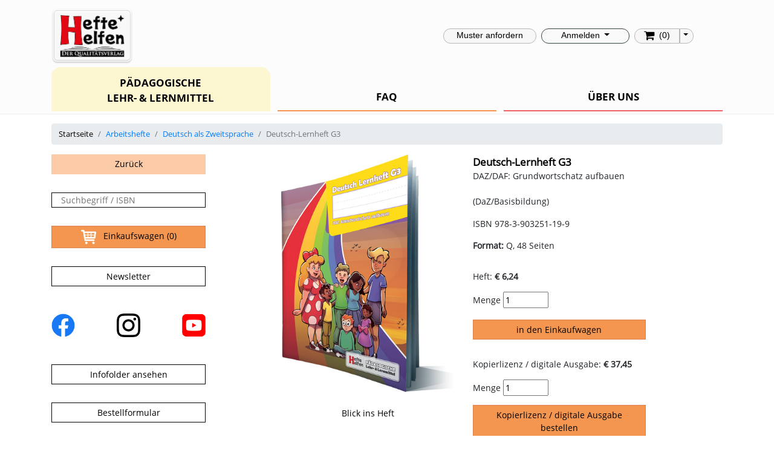

--- FILE ---
content_type: text/html; charset=UTF-8
request_url: https://heftehelfen.de/daz/deutsch-lernheft-g3
body_size: 15534
content:
<!DOCTYPE html>
<html lang="en" prefix="og: http://ogp.me/ns#">
<head>
    <meta charset="utf-8" />
    <meta name="viewport" content="width=device-width, initial-scale=1, shrink-to-fit=no" />
    <meta name="description" content="" />
    <meta name="author" content="Primo IT Solutions GmbH" />
    <meta name="publisher" content="PL & L Pädagogische Lehr- und Lernmittel Verlags GmbH" />
    <meta name="copyright" content="PL & L Pädagogische Lehr- und Lernmittel Verlags GmbH" />
    <meta name="robots" content="index, follow">

    <meta name="theme-color" content="#218969" />
    <meta name="msapplication-navbutton-color" content="#218969" />
    <meta name="apple-mobile-web-app-status-bar-style" content="#218969" />

        <meta property="og:title" content="Deutsch-Lernheft G3" />
            <meta property="og:type" content="books.book" />
        <meta property="og:url" content="https://heftehelfen.de">
    <meta property="og:description"
          content="Der&#x20;dritte&#x20;Teil&#x20;f&amp;uuml&#x3B;r&#x20;erfolgreiches&#x20;Deutsch-Lernen,&#x20;angelehnt&#x20;an&#x20;die&#x20;silbenanalytische&#x20;Methode,&#x20;ist&#x20;da&#x21;&#x20;Die&#x20;Themen&#x20;reichen&#x20;in&#x20;diesem&#x20;Heft&#x20;von&#x20;Freizeit&#x20;&amp;uuml&#x3B;ber&#x20;Einkaufen,&#x20;Bauernhof&#x20;und&#x20;Gegens&amp;auml&#x3B;tze,&#x20;bis&#x20;hin&#x20;zu&#x20;ersten&#x20;Grammatik&amp;uuml&#x3B;bungen&#x20;und&#x20;&amp;bdquo&#x3B;Aha&amp;ldquo&#x3B;-Erlebnissen.&#x20;Inhalt&#x3A;-&#x20;Im&#x20;Garten&#x20;und&#x20;im&#x20;Park&#x20;-Einkaufen&#x20;-Auf&#x20;dem&#x20;Bauernhof&#x20;-Gegens&amp;auml&#x3B;tze&#x20;-Im&#x20;Schwimmbad&#x20;-Tierpyramide&#x20;-und&#x20;vieles&#x20;mehr" />

    <meta property="og:image" content="https://cdn.heftehelfen.eu/img/produkt/G3.jpg" />
            <meta property="books:isbn" content="978-3-903251-19-9">
            <link rel="shortcut icon" type="image/x-icon" href="//cdn.heftehelfen.eu/2025/hh_logo_2025.png" />
    <link rel="shortcut icon" href="//cdn.heftehelfen.eu/2025/hh_logo_2025.png" />
    <link rel="icon" type="image/png" href="//cdn.heftehelfen.eu/2025/hh_logo_2025.png" sizes="32x32" />
    <link rel="apple-touch-icon" sizes="32x32" href="//cdn.heftehelfen.eu/2025/hh_logo_2025.png" />

    <meta name="keywords" content="Lernhilfe, Lernmaterial, Grundschullernhilfen, Übungsmaterial, Übungsblätter, Übungsbuch, Arbeitsblätter, Rechnen üben, Lesen üben, Schreiben üben, Englisch üben" />
    <meta name="description" content="Der&#x20;dritte&#x20;Teil&#x20;f&amp;uuml&#x3B;r&#x20;erfolgreiches&#x20;Deutsch-Lernen,&#x20;angelehnt&#x20;an&#x20;die&#x20;silbenanalytische&#x20;Methode,&#x20;ist&#x20;da&#x21;&#x20;Die&#x20;Themen&#x20;reichen&#x20;in&#x20;diesem&#x20;Heft&#x20;von&#x20;Freizeit&#x20;&amp;uuml&#x3B;ber&#x20;Einkaufen,&#x20;Bauernhof&#x20;und&#x20;Gegens&amp;auml&#x3B;tze,&#x20;bis&#x20;hin&#x20;zu&#x20;ersten&#x20;Grammatik&amp;uuml&#x3B;bungen&#x20;und&#x20;&amp;bdquo&#x3B;Aha&amp;ldquo&#x3B;-Erlebnissen.&#x20;Inhalt&#x3A;-&#x20;Im&#x20;Garten&#x20;und&#x20;im&#x20;Park&#x20;-Einkaufen&#x20;-Auf&#x20;dem&#x20;Bauernhof&#x20;-Gegens&amp;auml&#x3B;tze&#x20;-Im&#x20;Schwimmbad&#x20;-Tierpyramide&#x20;-und&#x20;vieles&#x20;mehr" />

    <title>Hefte helfen</title>

        <link href="/bundles/web/2019/css/bootstrap.min.css" rel="stylesheet">
    <link href="/bundles/web/2019/css/bootstrap-grid.min.css" rel="stylesheet">
    <link href="/bundles/web/2019/css/bootstrap-reboot.min.css" rel="stylesheet">
    <link href="/bundles/web/2019/css/font-awesome.min.css" rel="stylesheet">
    <link href="/bundles/web/css/advanced-read-more.min.css" rel="stylesheet">

    <link rel="stylesheet" href="//cdn.heftehelfen.eu/css/jquery.growl.css">

    <link rel="stylesheet" href="/bundles/web/2019/css/slick.css">
    <link rel="stylesheet" href="/bundles/web/2019/css/slick-theme.css">
    <link rel="stylesheet" href="/bundles/web/2019/css/heftehelfen.css?rand=20">
        
    <script type="text/javascript">
        let skipRefreshEinkaufswagenOnce = false;
    </script>


    <script src="//cdn.heftehelfen.eu/js/jquery-3.2.1.min.js"></script>

    <script src="//cdn.heftehelfen.eu/js/jquery.growl.js"></script>

    <script src="/bundles/web/2019/js/popper.min.js"></script>
    <script src="/bundles/web/2019/js/bootstrap.min.js"></script>
        <script src="/bundles/web/2019/js/ie10-viewport-bug-workaround.js"></script>

    <script src="/bundles/web/js/functions.js"></script>

    <script src="/bundles/web/js/advanced-read-more.min.js"></script>
    <script src="/bundles/web/2019/js/slick.js" type="text/javascript"></script>
        
    
        <script>
            !function(f,b,e,v,n,t,s){if(f.fbq)return;n=f.fbq=function(){n.callMethod?
                    n.callMethod.apply(n,arguments):n.queue.push(arguments)};if(!f._fbq)f._fbq=n;
                n.push=n;n.loaded=!0;n.version='2.0';n.queue=[];t=b.createElement(e);t.async=!0;
                t.src=v;s=b.getElementsByTagName(e)[0];s.parentNode.insertBefore(t,s)}(window,
                    document,'script','https://connect.facebook.net/en_US/fbevents.js');
            fbq('init', '308691706166396');
            fbq('track', 'PageView');
                    </script>
        <noscript><img height="1" width="1" style="display:none"
                       src="https://www.facebook.com/tr?id=308691706166396&ev=PageView&noscript=1"
            /></noscript>

    
    
    
</head>

<body>

<nav class="navbar navbar-expand-md navbar-dark fixed-top hh-nav">
    <div class="container">

        <button class="navbar-toggler" type="button" data-toggle="collapse" data-target="#navbarsExampleDefault" aria-controls="navbarsExampleDefault" aria-expanded="false" aria-label="Toggle navigation">
            <span class="navbar-toggler-icon"></span>

        </button>

        <a class="navbar-brand d-block d-md-none" href="/">
            <img src="//cdn.heftehelfen.eu/2025/hh_logo_2025.png" />
        </a>

        <div class="collapse navbar-collapse flex-wrap mb-1" id="navbarsExampleDefault">
            <ul class="pl-md-0 pr-md-0 navbar-nav nav col-md-5 col-sm-12 d-none d-md-block">
                <li class="pl-md-0 pr-md-0 nav-item w-100">
                    <div class="row">
                        <div class="col-6">
                                                         <div class="pl-md-0 pr-md-0 navbar-nav nav col-md-2 col-sm-12 align-content-center d-none d-md-block float-left">
                                <div class="pl-md-0 pr-md-0 nav-ite mx-auto text-center">
                                    <a class="navbar-brand" href="/">
                                        <img style="width: 135px;" src="//cdn.heftehelfen.eu/2025/hh_logo_2025.png" />
                                    </a>
                                </div>
                            </div>
                        </div>
                        <div class="col-6">
                            <div class="h-100 d-flex">


                                





                                                            </div>
                        </div>
                    </div>
                </li>
            </ul>

            <div class="pl-md-0 pr-md-0 navbar-nav nav col-md-2 col-sm-12 align-content-center d-none d-md-block">
                            </div>

            <ul class="pl-md-0 pr-md-0 navbar-nav nav col-md-5 col-sm-12 mb-sm-5 mb-md-0 mt-sm-3 mt-md-0">

                <li class="pl-md-0 pr-md-0 nav-item col-md-4">
                    <a class="btn-2019 text-center l-black" href="/katalog">Muster <span class="d-none d-sm-inline d-md-none d-lg-inline">anfordern</span></a>
                </li>

                <li class="pl-md-2 pr-md-0 nav-item  col-md-4">

                    
                        <div class="dropdown" id="loginButton">
                            <a style="padding-top: 0; margin-bottom: 0;" href="/login" class="btn btn-secondary btn-rounded btn-transparent btn-sm dropdown-toggle l-black btn-hover-black btn-h-25 d-block" id="dropdownMenuButton" data-toggle="dropdown" aria-haspopup="true" aria-expanded="false">
                                Anmelden
                            </a>
                            <div class="dropdown-menu" aria-labelledby="dropdownMenuButton">
                                <a class="dropdown-item" href="/login">Anmelden</a>
                                <a class="dropdown-item" href="/register/">Registrieren</a>
                            </div>

                        </div>


                                    </li>

                <li class="pl-md-2 pr-md-1 nav-item col-md-4 mb-4 d-block d-md-none">
                    <a style="" class="btn-einkaufswagen-global btn-2019 text-center" href="/einkaufswagen"><span class="fa fa-shopping-cart fa-lg" aria-hidden="true"></span></a>
                </li>

                <li class="pl-md-2 pr-md-1 nav-item col-md-4 d-none d-md-block">

                    <div class="btn-group" id="cart_dropdown">


                        <a style="border-top-right-radius: 0; border-bottom-right-radius: 0;" class="btn-einkaufswagen-global btn-2019 text-center" href="/einkaufswagen"><span class="fa fa-shopping-cart fa-lg" aria-hidden="true"></span></a>
                                                <a style="border-top-left-radius: 0; border-bottom-left-radius: 0; padding-left: 5px; padding-right: 8px;" type="button" class="btn-2019 text-center dropdown-toggle dropdown-toggle-split" data-toggle="dropdown" aria-haspopup="true" aria-expanded="false">
                            <span class="sr-only">Toggle Dropdown</span>
                        </a>
                        
                        <div class="dropdown-menu dropdown-menu-right" aria-labelledby="dropdownMenuMenu">

                            <div id="d_content_cart">

                            </div>


                        </div>
                    </div>

                    <script type="text/javascript">

                        $('#cart_dropdown .dropdown-menu').click(function(e) {
                            e.stopPropagation();
                        });

                        $("#cart_dropdown").on("show.bs.dropdown", function(event){

                            $.ajax({
                                url: '/v4/get-einkaufswagen/json',
                                type: 'GET',
                                dataType: 'html',
                                beforeSend(){
                                    $('#d_content_cart').html('<img src="//cdn.heftehelfen.eu/ajax-loader.gif" />');
                                },
                                success: function(data) {
                                    $('#d_content_cart').html(data);
                                },
                                error: function(data) {
                                    alert('Fehler beim Laden.');
                                }

                            });
                        });
                    </script>

                                    </li>
            </ul>

            <ul class="navbar-nav nav hh-nav-items w-100 justify-content-sm-between open-sans-bold">
                <li class="nav-item  nav-item-2020-de bldsel-li color1 active text-center">
                    <a class="nav-link " href="/hefte">PÄDAGOGISCHE  <br />LEHR- &amp; LERNMITTEL</a>
                </li>
                                <li class="nav-item  nav-item-2020-de color3 text-center ">
                    <a class="nav-link" href="/faq">FAQ</a>
                </li>
                <li class="nav-item nav-item-2020-de color4 text-center ">
                    <a class="nav-link" href="/was-hefte-helfen-besonders-macht#team">ÜBER UNS</a>
                </li>
            </ul>
        </div>
    </div>
</nav>

<div class="content-container hh-main-container">

    
                
        <div class="container flash" style="padding-top: 5px;">
            <div class="row">
                <div class="col-md-12">
                                    </div>
            </div>
        </div>

    
            <div class="container">
            <nav aria-label="breadcrumb">
                <ol class="breadcrumb">
                    <li class="breadcrumb-item"><a class="no-text-decoration-link l-black" href="/">Startseite</a></li>
                        <li class="breadcrumb-item"><a class="" href="/hefte">Arbeitshefte</a></li>
    <li class="breadcrumb-item"><a class="" href="/hefte/deutsch">Deutsch als Zweitsprache</a></li>
    <li class="breadcrumb-item active">Deutsch-Lernheft G3</li>
                </ol>
            </nav>
        </div>
    
    
<div class="container">
            <div id="country-message-de-at" class="country-message bs-calltoaction bs-calltoaction-default round-border border-tuerkis mb-3" style="display: none; padding: 15px; font-size: 1em;">
            <div class="row">
                <div class="col-md-9 cta-contents">
                    <h2 class="cta-title">Sie sind auf der Webseite von Hefte helfen Deutschland</h2>
                    <div class="cta-desc">
                        <p>Es scheint, als würden Sie uns aus Österreich besuchen. Möchten Sie auf <a href="https://heftehelfen.at">www.heftehelfen.at</a> wechseln?</p>
                    </div>
                </div>
                <div class="col-md-3 cta-button">
                    <a href="#" class="cty-dismiss btn btn-block btn-default">Diese Meldung nicht mehr anzeigen</a><br />
                    <a href="https://www.heftehelfen.at" class="btn btn-block btn-success">Ja, weiter zu Hefte helfen <img height="20" src="/bundles/web/images/flags-iso/flat/32/AT.png" /></a>
                </div>
            </div>
        </div>
        <div id="country-message-de-ch" class="country-message bs-calltoaction bs-calltoaction-default round-border border-tuerkis mb-3" style="display: none; padding: 15px; font-size: 1em;">
            <div class="row">
                <div class="col-md-9 cta-contents">
                    <h2 class="cta-title">Sie sind auf der Webseite von Hefte helfen Deutschland</h2>
                    <div class="cta-desc">
                        <p>Es scheint, als würden Sie uns aus Schweiz besuchen. Möchten Sie auf <a href="https://heftehelfen.ch">www.heftehelfen.ch</a> wechseln?</p>
                    </div>
                </div>
                <div class="col-md-3 cta-button">
                    <a href="#" class="cty-dismiss btn btn-block btn-default">Diese Meldung nicht mehr anzeigen</a><br />
                    <a href="https://www.heftehelfen.at" class="btn btn-block btn-success">Ja, weiter zu Hefte helfen <img height="20" src="/bundles/web/images/flags-iso/flat/32/CH.png" /></a>
                </div>
            </div>
        </div>

    
    
    
</div>


<script type="text/javascript">

    function cty_setCookie(cname, cvalue, exdays) {
        var d = new Date();
        d.setTime(d.getTime() + (exdays*24*60*60*1000));
        var expires = "expires="+d.toUTCString();
        document.cookie = cname + "=" + cvalue + "; " + expires;
    }

    function cty_getCookie(cname) {
        var name = cname + "=";
        var ca = document.cookie.split(';');
        for(var i=0; i<ca.length; i++) {
            var c = ca[i];
            while (c.charAt(0)==' ') c = c.substring(1);
            if (c.indexOf(name) == 0) return c.substring(name.length,c.length);
        }
        return "";
    }

    $(function() {
        $('.cty-dismiss').click(function(){
            $('.country-message').slideUp();
            cty_setCookie('cty_dismissed', 1, 3650);
        });

        if ( cty_getCookie('cty_dismissed') == 1 ) {

        }else {
                    }
    });
</script>


        <div class="container">

        <div class="hefte-container">



            <div class="row" style="margin-top: 5px;">

                <aside class="col-lg-3 position-relative">
                                        
<div class="h-sidebar sticky-top mobile-text-bigger">
    <div class="h-sidebar-item back d-none d-md-block">
        <a class="" href="/hefte">Zurück</a>
    </div>


    <div class="row d-none d-md-block">
        <div class="col-md-12 ">
            <input autocomplete="off" placeholder="Suchbegriff / ISBN" id="searchfield" type="text" class="input-2020 loat-left" style="width: 100%;" />
            <button id="c_suchen" class="btn-2020-suchen w-25 float-right" style="height: 25px; display: none; padding-left: 3px;">finden</button>
        </div>
    </div>

    <div class="row spacer d-none d-md-block"></div>

    <div class="row">
        <div class="col-md-12 ">
            <a id="btn-einkaufswagen-left-global" class="d-block no-text-decoration-link text-decoration-none text-black btn-2020-orange w-100 text-center" href="/einkaufswagen">
                <img src="//cdn.heftehelfen.eu/2019/shopsymbol.png" class="img-fluid" style="max-height: 25px;" />&nbsp;&nbsp;&nbsp;Einkaufswagen (0)
            </a>
        </div>
    </div>

    


    <div class="row spacer"></div>
    <div class="row">
        <div class="col-md-12 ">
            <a class="d-block text-center btn-2020-white w-100 text-black no-text-decoration-link l-black" href="/newsletter">Newsletter</a>
        </div>
    </div>

    <div class="row spacer d-none d-md-block"></div>

    <div class="row d-none d-md-flex">
        <div class="col-4">
            <a href="https://www.facebook.com/heftehelfen/" target="_blank"><img src="//cdn.heftehelfen.eu/2019/flogo_RGB_HEX-114.png" class="img-fluid" style="width: 39px; height: 39px; margin-right: 15px; margin-top: 15px; margin-bottom: 15px;" /></a>
        </div>
        <div class="col-4 text-center">
            <a href="https://www.instagram.com/heftehelfen/" target="_blank"><img src="//cdn.heftehelfen.eu/2019/glyph-logo_May2016.png" class="img-fluid" style="width: 39px; height: 39px; margin-top: 15px; margin-bottom: 15px;"  /></a>
        </div>
        <div class="col-4 text-right">
            <a href="https://www.youtube.com/channel/UCpShFXAo8At7uKjc5mfapyw" target="_blank"><img src="//cdn.heftehelfen.eu/2019/youtube_social_squircle_red.png" class="img-fluid" style="width: 39px; height: 39px; margin-top: 15px; margin-bottom: 15px;"  /></a>
        </div>
    </div>

    <div class="row spacer d-none d-md-block"></div>

    <div class="row d-none d-md-block">
        <div class="col-12">
                                            <a class="w-100 d-block btn-2020-white no-text-decoration-link text-center l-black" href="/kdld/648869a4da395">Infofolder ansehen</a>
            
        </div>
    </div>

    <div class="row spacer d-none d-md-block"></div>

    <div class="row d-none d-md-block">
        <div class="col-12">

                                            <a class="w-100 d-block btn-2020-white no-text-decoration-link text-center l-black" href="/kdld/648869b2a8d3d">Bestellformular</a>
            

        </div>
    </div>

    <div class="row spacer d-none d-md-block"></div>

    <div class="row d-none d-md-block">
        <div class="col-12">
            <a class="w-100 d-block btn-2020-white no-text-decoration-link text-center l-black" href="/kontakt" target="_self">Kontakt</a>
        </div>
    </div>

</div>                </aside>

                <div class="col-lg-1"></div>

                <div class="col-lg-8">

                    

                    <div class="row spacer d-lg-none"></div>

                    <div class="row">
                        <div class="col-md-10">
                            <div class="row">
                                <div class="col-md-6">


                                    <div class="p_name_text_size text-bold d-block d-md-none text-center mb-2">
                                                                                <a class="no-text-decoration-link l-black" href="http://heftehelfen.de/flipbooks/?f=DL_3" target="_blank">
                                            
                                            Deutsch-Lernheft G3

                                                                                    </a>
                                        
                                    </div>



                                                                                    <a href="http://heftehelfen.de/flipbooks/?f=DL_3" target="_blank">
                                        
                                        <img alt="Deutsch-Lernheft G3" src="//cdn.heftehelfen.eu/img/produkt/G3.jpg" class="img-fluid produkt-bild">

                                        
                                        
                                                                                    </a>
                                        



                                        
                                            <a class="mt-4 d-inline-block w-100 mb-4 mb-md-0  text-center text-black no-text-decoration-link"
                                               href="http://heftehelfen.de/flipbooks/?f=DL_3"
                                               target="_blank">
                                                                                                    Blick ins Heft
                                                                                            </a>

                                        

                                    <div class="w-100 spacer-15"></div>
                                    <div class="w-100 spacer-15 d-none d-md-block"></div>
                                    <div class="heft-icons d-none d-md-block text-center">
                                                                                                                            <img class="img-fluid tooltip-hh-bottom" data-content="Produkt mit Lernapp-Zusatzmöglichkeit" src="//cdn.heftehelfen.eu/icons/smartphone.png" />
                                                                                                                            <img class="img-fluid tooltip-hh-bottom" data-content="inkl. gratis Audio-Download" src="//cdn.heftehelfen.eu/icons/audio.png" />
                                                                            </div>
                                                                        <div class="heft-icons d-block d-md-none text-center">
                                                                                                                            <img class="img-fluid" data-toggle="modal" data-target="#modalSmartphone" src="//cdn.heftehelfen.eu/icons/smartphone.png" />
                                                                                                                            <img class="img-fluid" data-toggle="modal" data-target="#modalAudio" src="//cdn.heftehelfen.eu/icons/audio.png" />
                                        
                                        <div class="modal fade" id="modalStern" role="dialog">
                                            <div class="modal-dialog modal-sm">
                                                <div class="modal-content">
                                                    <div class="modal-header">
                                                        <div class="modal-title">
                                                            <img class="img-fluid" src="//cdn.heftehelfen.eu/icons/stern.png" />
                                                        </div>
                                                        <button type="button" class="close" data-dismiss="modal">&times;</button>

                                                    </div>
                                                    <div class="modal-body">
                                                        <p>Produkt für begabte Kinder</p>
                                                    </div>
                                                </div>
                                            </div>
                                        </div>

                                        <div class="modal fade" id="modalSmartphone" role="dialog">
                                            <div class="modal-dialog modal-sm">
                                                <div class="modal-content">
                                                    <div class="modal-header">
                                                        <div class="modal-title">
                                                            <img class="img-fluid" src="//cdn.heftehelfen.eu/icons/smartphone.png" />
                                                        </div>
                                                        <button type="button" class="close" data-dismiss="modal">&times;</button>

                                                    </div>
                                                    <div class="modal-body">
                                                        <p>Produkt mit Lernapp-Zusatzmöglichkeit</p>
                                                    </div>
                                                </div>
                                            </div>
                                        </div>

                                        <div class="modal fade" id="modalAudio" role="dialog">
                                            <div class="modal-dialog modal-sm">
                                                <div class="modal-content">
                                                    <div class="modal-header">
                                                        <div class="modal-title">
                                                            <img class="img-fluid" src="//cdn.heftehelfen.eu/icons/audio.png" />
                                                        </div>
                                                        <button type="button" class="close" data-dismiss="modal">&times;</button>

                                                    </div>
                                                    <div class="modal-body">
                                                        <p>inkl. gratis Audio-Download</p>
                                                    </div>
                                                </div>
                                            </div>
                                        </div>

                                    </div>
                                    <div class="w-100 spacer-15 d-block d-md-none"></div>
                                    <div class="w-100 spacer-15"></div>





                                </div>
                                <div class="col-md-6 mobile-text-bigger-2">
                                    <div class="h-100 text-center text-md-left">
                                        <div class="heft-title text-bold d-none d-md-block">
                                                                                        <a class="no-text-decoration-link l-black f-1-2" href="http://heftehelfen.de/flipbooks/?f=DL_3" target="_blank">
                                                
                                                Deutsch-Lernheft G3

                                                                                            </a>
                                            
                                        </div>

                                                                                    <span style="margin-top: 3px;" class="untertitel text-normal">DAZ/DAF: Grundwortschatz aufbauen</span><br /><br />
                                                                                                                            <span class="schulstufe text-normal">(DaZ/Basisbildung)</span>
                                        

                                        

                                        <div class="mt-3">
                                                                                            <div class="isbn w-100">
                                                    ISBN 978-3-903251-19-9
                                                </div>
                                                                                        
                                        </div>

                                        
                                        
                                                                                                                                    <div class="spacer-15"></div>
                                                <span>
                                                    <strong>Format:</strong>
                                                        
                                                    Q, 48 Seiten

                                                                                                        </span>
                                                                                    


                                        
                                        <div class="spacer"></div>
                                                                                                                                    Heft:
                                                                                                                            <span class="text-extra-bold">
                                                                                                                                                € 6,24
                                                                                                                                    </span>


                                        
                                            
                                                <div class="menge_add">
                                                    <div class="row spacer-15"></div>
                                                    <div class="row">
                                                        <div class="col-md-12">
                                                            Menge <input  autocomplete="off" class="w_add_menge" value="1" type="number">
                                                        </div>
                                                    </div>
                                                    <div class="row spacer-15"></div>
                                                    <div class="row">
                                                        <div class="col-md-12">
                                                            <a class="w-100 mt-1 text-center d-inline-block btn-2020-orange no-text-decoration-link l-black btn-add-to-einkaufswagen" data-produkt-id="627" style="" href="">
                                                                in den Einkaufwagen
                                                            </a>
                                                        </div>
                                                    </div>
                                                </div>


                                            
                                        


                                        <div class="spacer"></div>
                                                                                    Kopierlizenz / digitale Ausgabe:
                                            <span class="text-bold">
                                                                                                    € 37,45
                                                                                            </span>


                                            
                                                
                                                    <div class="menge_add">
                                                        <div class="row spacer-15"></div>
                                                        <div class="row">
                                                            <div class="col-md-12">
                                                                Menge <input autocomplete="off" class="w_add_menge" value="1" type="number">
                                                            </div>
                                                        </div>
                                                        <div class="row spacer-15"></div>
                                                        <div class="row">
                                                            <div class="col-md-12">
                                                                <a class="w-100 text-center d-inline-block btn-2020-orange no-text-decoration-link l-black btn-add-to-einkaufswagen" style="" href="" data-produkt-id="707">
                                                                    Kopierlizenz / digitale Ausgabe bestellen
                                                                </a>
                                                            </div>
                                                        </div>
                                                    </div>


                                                
                                            


                                            <div class="spacer"></div>
                                            Was ist eine Kopierlizenz?<br />
                                            <a href="/faq#tab-lernmittel#ac-tab-lernmittel-content-2">Mehr Informationen</a>
                                        

                                        

                                        



                                        




                                    </div>
                                </div>
                            </div>






                                                        <div class="row">

                            </div>

                            <div class="row mt-3">
                                <div class="col-md-12">
                                    
                                        <div class="row">
                                            <div class="container">
                                                <div class="slider clod-md-12 2-100">
                                                                                                                                                        </div>
                                            </div>
                                        </div>
                                        <br /><br />
                                    
                                </div>
                            </div>
                        </div>

                        <div class="col-md-12 ">

                            
                                                                
                                                                
                                <div class="col-md-12 mt-3 mobile-text-bigger">
                                    <h3>Deutsch-Lernheft G3</h3>
                                </div>
                                <div class="col-md-8 heft-beschreibung-2020 mobile-text-bigger">
                                    Der dritte Teil f&uuml;r erfolgreiches Deutsch-Lernen, angelehnt an die silbenanalytische Methode, ist da! Die Themen reichen in diesem Heft von Freizeit &uuml;ber Einkaufen, Bauernhof und Gegens&auml;tze, bis hin zu ersten Grammatik&uuml;bungen und &bdquo;Aha&ldquo;-Erlebnissen. Inhalt:- Im Garten und im Park -Einkaufen -Auf dem Bauernhof -Gegens&auml;tze -Im Schwimmbad -Tierpyramide -und vieles mehr
                                </div>



                            
                            <br/>
                            <br/>

                            <div class="col-md-8">
                                                                    <span style="color: #b23741; font-weight: bold; margin-right: 10px;"><i
                                                class="fa fa-check-circle-o"></i> Gratis Audio Downloads</span>
                                                                                                    <span style="font-weight: bold; margin-right: 10px;"><i class="fa fa-check-circle-o"></i> Gratis: Lehrer-Exemplar mit Lösungsteil als PDF</span>
                                
                                

                            </div>

                            <br/>
                            <br/>

                                                            <div class="col-md-8 heft-beschreibung-2020 mobile-text-bigger">
                                    <p><strong>Eine silbenanalytische Reise, Zielort: Integration</strong></p>
<p>Nicht selten kommt es vor, dass in einer Schule mehr als 20 verschiedene Sprachen (Erst-) gesprochen werden. In einzelnen Klassen oft mehr als 5. All diese Kinder und Jugendlichen, egal wie alt, sitzen mit ihren unterschiedlichen Herk&uuml;nften aber im selben Boot mit Kurs auf <strong>&bdquo;Grundwortschatz Deutsch&ldquo;</strong> mit dem Ziel <strong>&bdquo;gelungene Integration&ldquo;</strong>.</p>
<p>Angelehnt an die<strong> &bdquo;silbenanalytische Methode&ldquo;</strong> k&ouml;nnen wir den Sch&uuml;lern und Lehrern schnelle und <strong>nachhaltige Erfolgserlebnisse</strong> f&uuml;r diese Reise erm&ouml;glichen. Nachdem die Sch&uuml;ler den grundlegenden Baustein, n&auml;mlich das Silben- lesen, erlernt haben, finden sie sich mit der <strong>einfachen, wie auch zielf&uuml;hrenden Methode</strong> in den Heften schnell (wenn n&ouml;tig auch selbstst&auml;ndig) zurecht. Durch die ansprechende Illustration ist der <strong>Wortschatz selbsterkl&auml;rend</strong> dargestellt und wandert &uuml;ber die <strong>Bildsprache</strong> direkt ins Sprachzentrum. Als optische Lesehilfe finden sich in den Heften Silbenb&ouml;gen unter den neuen Begriffen, die von Betonungsmustern (als Hilfe f&uuml;r die richtige Aussprache) begleitet sind:</p>
<p>z.B.: &nbsp;&nbsp;&nbsp;&nbsp;&nbsp;&nbsp; T a n t e &nbsp;&nbsp;&nbsp;&nbsp;&nbsp;&nbsp;&nbsp;&nbsp;&nbsp;&nbsp;&nbsp;&nbsp;&nbsp;&nbsp;&nbsp;&nbsp;&nbsp;&nbsp;&nbsp;&nbsp;&nbsp;&nbsp;&nbsp;&nbsp;&nbsp;&nbsp;&nbsp;&nbsp;&nbsp;&nbsp;&nbsp; O h r &nbsp;&nbsp;&nbsp;&nbsp;&nbsp;&nbsp;&nbsp;&nbsp;&nbsp;&nbsp;&nbsp;&nbsp;&nbsp;&nbsp;&nbsp;&nbsp;&nbsp;&nbsp;&nbsp;&nbsp;&nbsp; v e r l e g e n</p>
<p><strong>Grundwortsch&auml;tze finden, Artikel beif&uuml;gen und verankern</strong></p>
<p>Mit den <strong>&bdquo;Deutsch- Lernheften&ldquo;</strong>&nbsp; von Hefte helfen k&ouml;nnen Kinder und Jugendliche <strong>nicht deutscher Muttersprache</strong> schnell und einfach <strong>Deutsch lernen</strong>. Zus&auml;tzlich zu den bunten Einf&uuml;hrungsseiten und den vielen Themen gibt es <strong>Audiodateien</strong>, damit die Kinder die Begriffe und S&auml;tze h&ouml;ren und nachsprechen k&ouml;nnen.</p>
<p>Der eingef&uuml;hrte Wortschatz wird auf den n&auml;chsten Seiten ge&uuml;bt und gefestigt. Durch verschiedene <strong>spielerische Aufgabenstellungen</strong> werden die K<strong>ompetenzen lesen, schreiben und h&ouml;ren</strong> beansprucht. Die einzelnen Teile bauen aufeinander auf und haben in sp&auml;teren Ausgaben den bereits erlernten Wortschatz integriert. So k&ouml;nnen schnell S&auml;tze und Texte erfasst und <strong>bekannte Inhalte</strong> im Unterbewusstsein <strong>verankert</strong> werden.&nbsp;</p>
<p><strong>Grammatikalische Besonderheiten</strong> sind in den Lernheften <strong>visuell markiert</strong> und werden sp&auml;ter in speziellen &Uuml;bungen bewusst erlernt. Alle Nomen werden mit ihren <strong>Artikeln</strong> eingef&uuml;hrt. Ampelfarben dienen der Orientierung, damit die jungen Deutsch- Lerner die Frage: &bdquo;der, die oder das?&ldquo; eigenst&auml;ndig beantworten k&ouml;nnen. <strong>Grundwerte, kulturelle Aspekte und H&ouml;flichkeitsformen</strong> kommen themenbezogen und selbstverst&auml;ndlich vor.</p>
<p><strong>Info zu den Ampelfarben in den Deutsch- Lernheften G1 &ndash; G3</strong></p>
<p>Ja es stimmt: die Ampelfarben in den ersten Teilen unserer Deutsch Lernhefte entsprechen nicht den Farben, die im deutschsprachigen Raum verwendet werden. Der Gedanke bei der Erstellung der ersten Produkte war jener, dass die Assoziation mit einer Ampel auch mit den Farben derselben &uuml;bereinstimmen sollte, da sonst die Symbolik verloren geht. Aber da international andere Farben verwendet werden, sind wir ab Teil 4 dazu &uuml;bergegangen, trotz des Ampelsystems die richtigen Farben zu verwenden. Bei zuk&uuml;nftigen Neuauflagen werden die Farben sukzessive umgestellt, als auch eigene Darstellungen f&uuml;r &bdquo;die&ldquo; im Plural, um hier den Unterschied begreiflich zu machen. Wir bitten um Verst&auml;ndnis, dass aus verschiedenen Gr&uuml;nden nicht jede &Auml;nderung sofort durchgef&uuml;hrt werden kann!</p>
<p><br /></p>
<p>Hier eine Anregung unserer anderen KundInnen zur Verwendung der Ampeln in den Heften mit rot, gelb, gr&uuml;n:</p>
<p>Sie schreiben neben das rote Feld mit dem roten &bdquo;der&ldquo; gemeinsam mit den Kindern ein blaues &bdquo;der&ldquo; und berichtigen die Farben so selbstst&auml;ndig f&uuml;r die entsprechende Seite. Im Anschluss tragen die Kinder die Artikel mit blau, rot und gr&uuml;n selbst richtig ein. Das ergibt noch eine zus&auml;tzliche Konzentrations&uuml;bung und die Lernenden arbeiten trotzdem mit der richtigen Farbgebung.</p>
                                </div>
                            
                            <br />

                                                    </div>
                        </div>


                    </div>








                </div>
            </div>






        </div>





    </div>


    <style scoped type="text/css">

        /* the slides */
        .slick-slide {
            margin: 0 45px;
        }
        /* the parent */
        .slick-list {
            margin: 0 -45px;
        }


    </style>



</div>

<footer>
    <div class="container text-center text-md-left  mobile-text-bigger">

        <div class="row">

            <div class="col-md-2">

                <div class="mb-3">
                    <img src="//cdn.heftehelfen.eu/2025/hh_logo_2025.png" />
                    <img class="mt-3" src="//cdn.heftehelfen.eu/2025/de/pbs_logo.png" />
                </div>
                


                <br />

                            </div>


            <div class="col-md-3">
                <h5>Quicklinks</h5>

                <a class="sitemap-item" href="/hefte">Pädagogische Lehr- &amp; Lernmittel</a>
                <a class="sitemap-item" href="/kopiervorlagen">Kopierlizenzen</a>
                <a class="sitemap-item" href="/lern-app">Lern-App</a>
                <a class="sitemap-item" href="/was-hefte-helfen-besonders-macht#team">Über uns</a>

                <div class="row">
                    <div class="col-12">
                        <a href="https://www.facebook.com/heftehelfen/" target="_blank"><img src="//cdn.heftehelfen.eu/2019/flogo_RGB_HEX-114.png" class="img-fluid" style="width: 29px; height: 29px; margin-right: 10px; margin-top: 15px; margin-bottom: 15px;" /></a>
                        <a href="https://www.instagram.com/heftehelfen/" target="_blank"><img src="//cdn.heftehelfen.eu/2019/glyph-logo_May2016.png" class="img-fluid" style="width: 29px; height: 29px; margin-left: 10px; margin-right: 10px; margin-top: 15px; margin-bottom: 15px;"  /></a>
                        <a href="https://www.youtube.com/channel/UCpShFXAo8At7uKjc5mfapyw" target="_blank"><img src="//cdn.heftehelfen.eu/2019/youtube_social_squircle_red.png" class="img-fluid" style="width: 29px; height: 29px; margin-left: 10px; margin-top: 15px; margin-bottom: 15px;"  /></a>
                    </div>
                </div>

            </div>

            <div class="col-md-3">
                <h5>REFERENZ</h5>

                <a class="sitemap-item" href="/referenzen/zufriedene-kunden">Zufriedene Kunden</a>
                
            </div>

            <div class="col-md-3">
                <h5>KONTAKT &amp; IMPRESSUM</h5>

                                

                                    Hefte helfen - PL & L Pädagogische Lehr- und Lernmittel Verlags GmbH<br />
                    Neubaugasse 10/14<br />
                    A-1070 Wien<br />
                    <br />
                    Telefon: <a href="tel:+4976339883603">+49 (0) 7633 9883603</a><br />
                    E-Mail: <a href="javascript:window.location.href = 'mailto:' + ['office','heftehelfen.de'].join('\u0040')">office<!-- &%\@. @\{/ -->@<!-- @@@@&%\@@\{/ --><span style="display: none;">rgregerger ge gewa grewg</span>heftehelfen.de</a><br />
                    <br />
                    Für Fragen zu Ihrer <strong>Lieferung oder Rechnung</strong> kontaktieren Sie bitte das Team der<br />
                    PBS Connect International GmbH:<br />
                    Tel: <a href="tel:+4951328624100" class="">+49 5132 8624100</a><br />
                    E-Mail: <a href="javascript:window.location.href = 'mailto:' + ['kundenservice','pbs-connect.com'].join('\u0040')">kundenservice<!-- &%\@. @\{/ -->@<!-- @@@@&%\@@\{/ --><span style="display: none;">rgregerger ge gewa grewg</span>pbs-connect.com</a><br />

                    <br />
                    <strong>Sie erreichen uns</strong><br />
                    Montag – Donnerstag: 8.00 - 16.00 Uhr<br />
                    Wir freuen uns auf Sie!
                


                <br />
                                <br />
                <a class="sitemap-item" href="/impressum"><i class="fa fa-caret-right"></i> Impressum</a>
                <a class="sitemap-item" href="/agb"><i class="fa fa-caret-right"></i> Allgemeine Geschäftsbedingungen</a>
                <a class="sitemap-item"  href="/datenschutzerklaerung"><i class="fa fa-caret-right"></i> Datenschutzerklärung</a>
                <a class="sitemap-item" href="/haftungsausschluss"> <i class="fa fa-caret-right"></i> Haftungsausschluss (Disclaimer)</a>
                <br />
                <a class="sitemap-item" href="/newsletter"><i style="color:forestgreen" class="fa fa-envelope"></i> Newsletter abonnieren</a>
                

            </div>

        </div>

        <div class="row">
            <div class="col-lg-12">
                &nbsp;
            </div>
        </div>

        <div class="row">
            <div class="col-lg-3"></div>

                        
                            <div class="col-lg-6"><p>&copy; 2026 Hefte helfen - PL & L Pädagogische Lehr- und Lernmittel Verlags GmbH <!-- - Techn. Umsetzung: <a href="http://primo-it.at">Primo IT Solutions GmbH</a>--></p></div>
            


            <div class="col-lg-3">

            </div>
        </div>


    </div>
</footer>


<div class="modal fade bld_selector_modal" id="bldModal" data-backdrop="static"
     data-keyboard="false">
    <div class="modal-dialog modal-lg" role="document">
        <div class="modal-header">
            Bitte wählen Sie Ihr Bundesland
        </div>
        <div class="modal-content">

            Bundesland:

            <ul>
                <li>
                    <a href="#" class="bldsel_do" data-bld-id="1">
                        Brandenburg
                    </a>
                </li>
                <li>
                    <a href="#" class="bldsel_do" data-bld-id="2">
                        Berlin
                    </a>
                </li>
                <li>
                    <a href="#" class="bldsel_do" data-bld-id="3">
                        Baden-Württemberg
                    </a>
                </li>
                <li>
                    <a href="#" class="bldsel_do" data-bld-id="4">
                        Bayern
                    </a>
                </li>
                <li>
                    <a href="#" class="bldsel_do" data-bld-id="5">
                        Bremen
                    </a>
                </li>
                <li>
                    <a href="#" class="bldsel_do" data-bld-id="6">
                        Hessen
                    </a>
                </li>
                <li>
                    <a href="#" class="bldsel_do" data-bld-id="7">
                        Hamburg
                    </a>
                </li>
                <li>
                    <a href="#" class="bldsel_do" data-bld-id="8">
                        Mecklenburg-Vorpommern
                    </a>
                </li>
                <li>
                    <a href="#" class="bldsel_do" data-bld-id="9">
                        Niedersachsen
                    </a>
                </li>
                <li>
                    <a href="#" class="bldsel_do" data-bld-id="10">
                        Nordrhein-Westfalen
                    </a>
                </li>
                <li>
                    <a href="#" class="bldsel_do" data-bld-id="11">
                        Rheinland-Pfalz
                    </a>
                </li>
                <li>
                    <a href="#" class="bldsel_do" data-bld-id="12">
                        Schleswig-Holstein
                    </a>
                </li>
                <li>
                    <a href="#" class="bldsel_do" data-bld-id="13">
                        Saarland
                    </a>
                </li>
                <li>
                    <a href="#" class="bldsel_do" data-bld-id="14">
                        Sachsen
                    </a>
                </li>
                <li>
                    <a href="#" class="bldsel_do" data-bld-id="15">
                        Sachsen-Anhalt
                    </a>
                </li>
                <li>
                    <a href="#" class="bldsel_do" data-bld-id="16">
                        Thüringen
                    </a>
                </li>
            </ul>
        </div>
    </div>
</div>




    <script type="text/javascript">
        $('.btn-add-to-einkaufswagen').on('click', function(e){
            const produktId = $(this).data('produkt-id');
            const menge = $(this).parents('.menge_add').find('input.w_add_menge').val();
            const that = $(this);


            einkaufswagenAddProdukt(produktId, menge, function(data) {

                if ( data.status === 0 ) {
                    if ( menge === 0 ) {
                        bp.slideUp('fast', function(){
                            bp.remove();
                        });
                    }
                    that.delay(50).fadeTo(25, .25)
                        .delay(50).fadeTo(25, 1)
                        .delay(50).fadeTo(25, .25)
                        .delay(50).fadeTo(25, 1);
                    einkaufswagenRefreshButtonText(data.summe_produkte, data.preis, data.versand);
                }
            });

            return false;
        });



        


    </script>






<script type="text/javascript">



    var onBldSelHref = null;

    $(function(){
        $('a.bldsel').on('click', function(){

            onBldSelHref = $(this).attr('href');

            $('#bldModal').modal('show');

            return false;
        });

        $('a.bldsel_do').on('click', function() {


                var url = "";
                if (onBldSelHref.indexOf('?') !== -1) {
                    url = onBldSelHref + "&bld=" + $(this).data('bld-id');
                } else {
                    url = onBldSelHref + "?bld=" + $(this).data('bld-id');
                }

                if( onBldSelHrefHash != null )
                    url += onBldSelHrefHash;

                document.location = url;


        });

    });




    var resizeHandlerInterval = null;

    function calcTopSpacing(){
        var nav = $('.hh-nav');
        var body = $('body');

        body.css("padding-top", nav.outerHeight());
        $('.h-sidebar, .inject-top-from-nav').css("top", nav.outerHeight()+20);
    }

    function doSearch(ele){
        var url = '/search/do';
        var form = $('<form action="' + url + '" method="post">' +
            '<input type="text" name="searchstring" value="' + ele.val() + '" />' +
            '</form>');
        $('body').append(form);
        form.submit();
        return false;
    }

    function triggerShowButton(ele){
        if(ele.val() === ""){
            $('#c_suchen').fadeOut(function () {
                $('#searchfield').animate({
                    width:'100%'
                });
            });
        }else{
            $('#searchfield').animate({
                width:'74%'
            },{
                complete: function () {
                    $('#c_suchen').show();
                }
            });
        }
    }

    var delay = (function(){
        var timer = 0;
        return function(callback, ms){
            clearTimeout (timer);
            timer = setTimeout(callback, ms);
        };
    })();

    $(function(){

        var suchEingabeEle = $("#searchfield");


        suchEingabeEle.keypress(function (e) {
            if (e.which === 13) {
                doSearch($(this));
            }
            else {

            }
        });

        suchEingabeEle.keyup(function (e) {
            delay(function(){
                triggerShowButton(suchEingabeEle);
            }, 250 );

        });
        suchEingabeEle.change(function (e) {
            triggerShowButton(suchEingabeEle);
        });

        $('#c_suchen').click(function () {
            doSearch($(suchEingabeEle));
        });

        $(".tooltip-hh").popover({
            trigger: "manual",
            html:true
        }).on("mouseenter", function() {
            var _this = this;
            $(this).popover("show");
            $(".popover").on("mouseleave", function() {
                $(_this).popover('hide');
            });
        }).on("mouseleave", function() {
            var _this = this;
            setTimeout(function() {
                if (!$(".popover:hover").length) {
                    $(_this).popover("hide")
                }
            }, 200);
        });

        $(".tooltip-hh-bottom").popover({
            trigger: "manual",
            html:true,
            placement: "bottom"
        }).on("mouseenter", function() {
            var _this = this;
            $(this).popover("show");
            $(".popover").on("mouseleave", function() {
                $(_this).popover('hide');
            });
        }).on("mouseleave", function() {
            var _this = this;
            setTimeout(function() {
                if (!$(".popover:hover").length) {
                    $(_this).popover("hide")
                }
            }, 200);
        });



        calcTopSpacing();
        $(window).on('resize', function(){
            if ( resizeHandlerInterval != null )
                clearTimeout(resizeHandlerInterval);
            resizeHandlerInterval = setTimeout(calcTopSpacing, 100);
        });


        $('.navbar-nav > .nav-item:not(.bldsel-li) > .nav-link').on('click', function(){
            window.location.href = $(this).attr('href');
            return false;
        });

        $('.navbar-nav > .nav-item').on("click", function(){
            var link = $(this).find('.nav-link');
            if ( link.length ) {
                //window.location.href = link.attr('href');
                link.trigger('click');
                return false;
            }
        });
    });

</script>

<script type="text/javascript">

    $(function() {

        $('body').readMore({

            showLines: 5,
            showParagraph: false,
            linking: true,
            linkCaption: 'Weiterlesen...',
            linkCloseCaption: 'Schließen',
            linkHint: 'Mehr Text anzeigen',
            animationSpeed: 300,
            previewTextOnly: true
        });



        $.fn.scrollToTop = function() {
            $(this).hide().removeAttr("href");
            if ($(window).scrollTop() > 200) {
                $(this).fadeIn("slow")
            }
            var scrollDiv = $(this);
            $(window).scroll(function() {
                if ($(window).scrollTop() <= 200) {
                    $(scrollDiv).fadeOut("slow")
                } else {
                    $(scrollDiv).fadeIn("slow")
                }
            });
            $(this).click(function() {
                $("html, body").animate({
                    scrollTop: 0
                }, "slow")
            })
        }
    });
    $(function() {
        $("#scroll-to-top").scrollToTop();
    });

    function activaTab(tab){
        $('.nav-tabs a[href="#' + tab + '"]').tab('show');
    }

</script>


<script src="/bundles/web/js/slick.js"></script>
<script src="/bundles/web/js/jquery.elevatezoom.js"></script>


<script type="text/javascript">
    $(function(){

        $('.numeric').keyup(function () {
            this.value = this.value.replace(/[^0-9\.]/g,'');
        });

        $('.numeric-int').keyup(function () {
            this.value = this.value.replace(/[^0-9]/g,'');
        });

        


    });
</script>


        <script>
        (function(i,s,o,g,r,a,m){i['GoogleAnalyticsObject']=r;i[r]=i[r]||function(){
            (i[r].q=i[r].q||[]).push(arguments)},i[r].l=1*new Date();a=s.createElement(o),
            m=s.getElementsByTagName(o)[0];a.async=1;a.src=g;m.parentNode.insertBefore(a,m)
        })(window,document,'script','//www.google-analytics.com/analytics.js','ga');

        ga('create', 'UA-30430282-1', 'auto');
        ga('send', 'pageview');

    </script>

        <script async src="https://www.googletagmanager.com/gtag/js?id=AW-670492704"></script>
    <script>
        window.dataLayer = window.dataLayer || [];
        function gtag(){dataLayer.push(arguments);}
        gtag('js', new Date());
        gtag('config', 'AW-670492704');
    </script>




                    <script type="text/javascript">

            gtag('event', 'page_view', {
                'send_to': 'AW-670492704',
                'value': 6.24,
                'items': [{
                    'id': '4002-0337',
                    'google_business_vertical': 'retail'
                }]
            });

        </script>
    





<script type="text/javascript">

    let einkaufswagenContents = null;

    function einkaufswagenAddProdukt(produktId, menge, callback) {
        const url = '/webapi/add_produkt';

        var postData = {};
        postData['produkt_id'] = produktId;
        postData['menge'] = menge;
        postData['bestellscheinindex'] = 0;

        $.post( url, postData, function( data ) {
            callback(data);

            showGrowl('Einkaufwagen', 'Produkt hinzugefügt');

        });
    }

    function einkaufswagenUpdateProdukt(produktId, menge, callback) {
        const url = '/webapi/update_produkt';

        var postData = {};
        postData['produkt_id'] = produktId;
        postData['menge'] = menge;
        postData['bestellscheinindex'] = 0;

        $.post( url, postData, function( data ) {
            callback(data);
            if(menge < 1)
                showGrowl('Einkaufwagen', 'Produkt entfernt.');
            // else
                //showGrowl('Einkaufwagen', 'aktualisiert');
        });
    }

    function einkaufswagenUpdateProduktMultiple(produktMengen, callback) {
        const url = '/webapi/update_produkt_multiple';

        $.post( url, JSON.stringify(produktMengen), function( data ) {
            callback(data);
        });
    }

    var firstERefresh = true;

    function einkaufswagenRefreshButtonText(summe_produkte, preis, versand) {
        $('.btn-einkaufswagen-global').html("<span class=\"fa fa-shopping-cart fa-lg\" aria-hidden=\"true\"></span>&nbsp;&nbsp;<span class='cart_counter'>("+summe_produkte+")</span>");


        $('#btn-einkaufswagen-left-global').html("<img src=\"//cdn.heftehelfen.eu/2019/shopsymbol.png\" class=\"img-fluid\" style=\"max-height: 25px;\" />&nbsp;&nbsp;&nbsp;Einkaufswagen <span class='cart_counter'>("+summe_produkte+")</span>");


        if(!firstERefresh) {
            $(".cart_counter").delay(50).fadeTo(25, .25)
                .delay(50).fadeTo(25, 1)
                .delay(50).fadeTo(25, .25)
                .delay(50).fadeTo(25, 1);
        }else{
            firstERefresh = false;
        }


        $('#einkaufswagen_preis_brutto').html(number_format(preis, 2, ',','.'));
        $('#einkaufswagen_versand_brutto').html(number_format(versand, 2, ',','.'));
        $('#einkaufswagen_gesamt_brutto').html(number_format(preis+versand, 2, ',','.'));

        
        var mindBestellmenege = 19.99;
        if( preis < mindBestellmenege ){
            $('#mindBestellmengeWarningContainer').show();
        }else{
            $('#mindBestellmengeWarningContainer').hide();
        }


        




    }


    function showGrowl(title, message){
        $.growl.notice(
            {
                title: title,
                message: message,
                location: 'tc',
                size: 'small',
                                duration: 2500

            });
    }


    $(function(){
        $.getJSON( "/webapi/einkaufswagen", function( data ) {
            einkaufswagenContents = data;
            if ( skipRefreshEinkaufswagenOnce )
                skipRefreshEinkaufswagenOnce = false;
            else
                einkaufswagenRefreshButtonText(data.summe_produkte, data.preis, data.versand);
        });





        var cEle = $('#d_content_cart');

        cEle.on('click', '#d_content_cart .bp .btn-update-produkt', function(){
            const bp = $(this).parents('.bp');
            const produktId = $(this).parents('.bp').data('produkt-id');
            const menge = parseInt($(this).parents('.bp').find('input.produkt_menge_input').val());
            einkaufswagenUpdateProdukt(produktId, menge, function(data) {

                if ( data.status === 0 ) {
                    if ( menge === 0 ) {
                        bp.slideUp('fast', function(){
                            bp.remove();
                        });
                    }
                    einkaufswagenRefreshButtonText(data.summe_produkte, data.preis, data.versand);
                }
            });
            return false;
        });

        cEle.on('click', '#d_content_cart .bp .btn-remove-produkt', function(){
            const bp = $(this).parents('.bp');
            const produktId = bp.data('produkt-id');
            const menge = 0;
            einkaufswagenUpdateProdukt(produktId, menge, function(data) {

                if ( data.status === 0 ) {
                    bp.slideUp('fast', function(){
                        bp.remove();
                    });
                    einkaufswagenRefreshButtonText(data.summe_produkte, data.preis, data.versand);
                }


            });
            return false;
        });







    });




</script>


<style type="text/css">

      .bld_selector_modal .modal-header {
          background-color: #d8ebe6;
          color: black;
          font-weight: bold;
      }

    .bld_selector_modal .modal-content {
        border-radius: 0;
        padding: 10px;
        border: none;
    }

    .bld_selector_modal .modal-content ul {
        list-style: none;
        padding-left: 30px;
    }



    #d_cart_container_scroll {
        height: 450px;
        width: 500px;
        overflow: auto;

    }



</style>

</body>
</html>


--- FILE ---
content_type: text/css
request_url: https://heftehelfen.de/bundles/web/2019/css/heftehelfen.css?rand=20
body_size: 16627
content:
@import url(https://fonts.googleapis.com/css?family=Bree+Serif);

@font-face {
    font-family: OpenSansExtraBold;
    src: url(../fonts/OpenSans-ExtraBold.woff);
}

@font-face {
    font-family: OpenSansBold;
    src: url(../fonts/OpenSans-Bold.woff);
}

@font-face {
    font-family: OpenSans;
    src: url(../fonts/OpenSans-Regular.woff);
}

@font-face {
    font-family: 'BRLNSR';
    src: url(../fonts/BRLNSR.woff);
}

.gjs-cell{
    min-height: 75px;
}


body:not(.gjs-dashed)  {
    font-family: OpenSans, sans-serif;

    /* Full height */
    height: 100%;

    font-size: 14px;

    /* Create the parallax scrolling effect */
    background-attachment: fixed;
    background-position: center;
    background-repeat: no-repeat;
    background-size: cover;

    padding-top: 90px;
}

.h1, h1 {
    font-size: 2.4rem;
}

.heft-icons img{
    max-height: 25px;
}

.heft-icons img:not(:last-child){
    margin-right: 15px;
}

.heft-beschreibung h4, h3 {
    font-family: 'BRLNSR' !important;
    margin-bottom: 0.7rem;
}


.berlin-sans-headline{
    font-style: normal;
    font-weight: 600;
    font-family: 'BRLNSR' !important;
}


.berlin-sans-bold{
    font-style: normal;
    font-weight: bolder;
    font-family: 'BRLNSR' !important;
}





.besonder-widget{
    border-radius: 0 0 50% 50%;
    background: white;
}

.container.content h4, .berlin-sans-headline{
    font-family: 'BRLNSR' !important;
    font-style: normal;
    font-weight: 600;
}

.border-bottom-dark{
    border-bottom: 1px solid gray;
}



.text-hehe-rot{
    color: #fe0002;
}

.index-besonders-center {
    position: absolute;
    left: 50%;
    top: 50%;
    transform: translate(36%,-50%);
}



.index-content-center{
    position: absolute;
    right: 0;
    top: 0;
    bottom: 0;
    left: 0;
    margin: 20px;

}

.index-presse-center{
    position: absolute;
    right: 0;
    top: 0;
    bottom: 0;
    left: 0;
    margin: 5px;

}

.index-basteln-center{
    position: absolute;
    right: 0;
    top: 0;
    bottom: 0;
    left: 0;
    margin: 20px;

}

.index-sing-center{
    position: absolute;
    right: 0;
    top: 0;
    bottom: 0;
    left: 0;
    margin: 20px;

}

.index-umschlagseite-center, .index-wiffzack-center{
    position: absolute;
    right: 0;
    top: 0;
    bottom: 0;
    left: 0;
    margin: 20px;
}

.index-esquirrel-bottom{
    position: absolute;
    right: 0;
    top: 0;
    bottom: 0;
    left: 0;

}

.top-seller-header{
    border-bottom: 1px solid #f4999c;
    margin: 0 10px 0 10px;
}

.referenz-header{
    border-bottom: 1px solid #77c1b1;
    margin: 0 10px 0 10px;
}


.zoomhover .item-img-hover {
    position: relative;
    overflow: hidden;
}
.zoomhover  .item-img-hover img {
    max-width: 100%;

    -moz-transition: all 0.3s;
    -webkit-transition: all 0.3s;
    transition: all 0.3s;
}
.zoomhover:hover .item-img-hover img {
    -moz-transform: scale(1.1);
    -webkit-transform: scale(1.1);
    transform: scale(1.1);
}

.circle-border{
    border-radius: 50%;
}

.round-border{
    border-radius: 10px;
    padding: 3px;
}


.open-sans-bold{
    font-family: OpenSansBold;
}

.white-highlight{
    background: white;
}

.white-highlight:hover{
    background: white;
    text-decoration: none;
}

.black-highlight{
    background: black;
}

.wiffzack-highlight{
    background: #73bbad;
}

.text-schief{
    -webkit-transform: rotate(338deg);
    -moz-transform: rotate(338deg);
    -o-transform: rotate(338deg);
    writing-mode: lr-tb;
}

.bg-grey {
    background: #eaeaea;
}

.bg-lightgrey {
    background: #cbcbcb;
}

.text-rosa{
    color: #f4999c;
}

.text-black{
    color: #000;
}

.bg-orange{
    background: #f4964f;
}

.bg-orange:hover{
    background: #fce0cb;
}


.bg-aut{
    background: rgb(255,0,0);
    background: linear-gradient(0deg, rgba(255,0,0,1) 0%, rgba(255,255,255,1) 36%, rgba(255,255,255,1) 63%, rgba(255,0,0,1) 100%);
}

.bg-aut:hover {
    background: rgb(255,0,0.77);
    background: linear-gradient(0deg, rgba(255, 0, 0, 0.77) 0%, rgba(255,255,255,1) 36%, rgba(255,255,255,1) 63%, rgba(255,0,0,0.77) 100%);
}

.bg-lila{
    background: #977fb9;
}

.bg-lila:hover{
    background: #a793bb;
}

.border-lila{
    border: 4px solid #8057af;
}

.bg-pink{
    background: #e6007e;
}

.bg-pink:hover{
    background: #de4498;
}

.border-pink{
    border: 4px solid #8a044c;
}

.bg-rosa{
    background: #f4999c;
}

.bg-rosa:hover{
    background: #b7323c;
}

.bg-blau{
    background: #5270b6;
}

.bg-blau:hover{
    background: #7484a8;
}

.zoomhover a{
    text-decoration: none;
}

.border-rosa{
    border: 4px solid #f4999c;
}

.border-orange{
    border: 4px solid #dc824c;
}

.border-blau{
    border: 4px solid #5270b6;
}



.bg-rosa2{
    background: #ee6266;
}

.bg-rosa2:hover{
    background: #ffa1a4;
}

.bg-rosa2:hover .bg-rosa2-text-hover{
    background: white;
    color: #000;
}

.bg-tuerkis{
    background: #77c1b1;
}

.bg-tuerkis:hover{
    background: #218969;
}

.bg-tuerkis-hover:hover .bg-tuerkis{
    background: #218969 !important;
}

.border-tuerkis{
    border: 4px solid #77c1b1;
}

.text-tuerkis{
    background: #77c1b1;
}

.bg-tuerkis2{
    background: #218969;
}

.bg-tuerkis2:hover{
    background: #77c1b1;
}

.referenz-widget:hover{
    background: #dcfff8;
}


.f-0-8{
    font-size: 0.8em;
}

.f-0-9{
    font-size: 0.9em;
}

.border-white{
    border: 4px solid #ffffff;
}

.f-1{
    font-size: 1em;
}

.f-1-2{
    font-size: 1.2em;
}

.f-1-3{
    font-size: 1.3em;
}

.f-1-4{
    font-size: 1.4em;
}

.f-1-5{
    font-size: 1.5em;
}

.f-1-6{
    font-size: 1.6em;
}

.f-1-7 {
    font-size: 1.7em;
}

.f-1-8 {
    font-size: 1.8em;
}

.f-1-9 {
    font-size: 1.9em;
}

.f-2 {
    font-size: 2em;
}

.f-2-3 {
    font-size: 2.3em;
}

.f-2-5 {
    font-size: 2.5em;
}

.f-2-8 {
    font-size: 2.8em;
}

.f-3 {
    font-size: 3em;
}

.tmp-bg{
    background: mistyrose;
}

.tmp-bg2{
    background: yellow;
}

.w-80{
    width: 80%;
}

.w-20{
    width: 20%;
}

.btn-default {
    background-color: #e4e3d7;
    border-color: #ccc;
}

.btn-group-xs > .btn, .btn-xs {
    padding  : .25rem .4rem;
    font-size  : .875rem;
    line-height  : .5;
    border-radius : .2rem;
}

.yellow-highlight {
    background: #FFFF66;
}

.green-highlight, .pink-highlight, .yellow-highlight {
    -webkit-border-radius: 5px;
    -moz-border-radius: 5px;
    border-radius: 5px;
    padding-left: 3px;
}

/* Bootstrap */

.form-horizontal .form-group {
    margin-right: -15px;
    margin-left: -15px;
}

.form-horizontal .checkbox, .form-horizontal .checkbox-inline, .form-horizontal .radio, .form-horizontal .radio-inline {
    padding-top: 7px;
    margin-top: 0;
    margin-bottom: 0;
}

.checkbox input[type="checkbox"], .checkbox-inline input[type="checkbox"], .radio input[type="radio"], .radio-inline input[type="radio"] {
    position: absolute;
    margin-top: 4px\9;
    margin-left: -20px;
}

.checkbox label, .radio label {
    min-height: 20px;
    padding-left: 20px;
    margin-bottom: 0;
    font-weight: 400;
    cursor: pointer;
}

input[type="checkbox"], input[type="radio"] {
    margin: 4px 0 0;
    margin-top: 1px\9;
    line-height: normal;
}

label {
    display: inline-block;
    max-width: 100%;
    margin-bottom: 5px;
    font-weight: 700;
}

/* End Bootstrap */


.ref-sidemenu li.active{
    background: #ececec;
    color: black;
    text-decoration: none;
}


/* Shop */

.bs-wizard {margin-top: 10px;}

.bs-wizard {border-bottom: solid 1px #e0e0e0; padding: 0 0 10px 0;}
.bs-wizard > .bs-wizard-step {padding: 0; position: relative;}
.bs-wizard > .bs-wizard-step + .bs-wizard-step {}
.bs-wizard > .bs-wizard-step .bs-wizard-stepnum {color: #595959; font-size: 14px; margin-bottom: 5px;}
.bs-wizard > .bs-wizard-step .bs-wizard-info {color: #999; font-size: 12px;}
.bs-wizard > .bs-wizard-step > .bs-wizard-dot {position: absolute; width: 30px; height: 30px; display: block; background: #dce5c9; top: 45px; left: 50%; margin-top: -15px; margin-left: -15px; border-radius: 50%;}
.bs-wizard > .bs-wizard-step > .bs-wizard-dot:after {content: ' '; width: 14px; height: 14px; background: #a4c490; border-radius: 50px; position: absolute; top: 8px; left: 8px; }
.bs-wizard > .bs-wizard-step > .progress {position: relative; border-radius: 0px; height: 8px; box-shadow: none; margin: 20px 0;}
.bs-wizard > .bs-wizard-step > .progress > .progress-bar {width:0px; box-shadow: none; background: #dce5c9;}
.bs-wizard > .bs-wizard-step.complete > .progress > .progress-bar {width:100%;}
.bs-wizard > .bs-wizard-step.active > .progress > .progress-bar {width:50%;}
.bs-wizard > .bs-wizard-step:first-child.active > .progress > .progress-bar {width:0%;}
.bs-wizard > .bs-wizard-step:last-child.active > .progress > .progress-bar {width: 100%;}
.bs-wizard > .bs-wizard-step.disabled > .bs-wizard-dot {background-color: #f5f5f5;}
.bs-wizard > .bs-wizard-step.disabled > .bs-wizard-dot:after {opacity: 0;}
.bs-wizard > .bs-wizard-step:first-child  > .progress {left: 50%; width: 50%;}
.bs-wizard > .bs-wizard-step:last-child  > .progress {width: 50%;}
.bs-wizard > .bs-wizard-step.disabled a.bs-wizard-dot{ pointer-events: none; }





.bestellung_livesummary2, .bestellung_liveerrors_caption{
    font-size: 14px;
}

.bestellschein-head-2018{
    font-size: 15px;
}


.nav-tabs > li > a, .nav-tabs > li > a:focus {
    background-color: #cecece;
    line-height: 13px;
    margin-top: 7px;
    color: #000;
}

.nav > li > a, .ref-sidemenu li > div {
    position: relative;
    display: block;
    padding-top: 22px;
    padding-bottom: 15px;
    padding-left: 10px;
    padding-right: 10px;
}

.nav-tabs > li > a {
    margin-right: 2px;
    line-height: 1.42857143;
    border: 1px solid transparent;
    border-radius: 4px 4px 0 0;
}

.nav-tabs > li.active > a, .nav-tabs > li > a.active, .nav-tabs > li.active > a:focus, .nav-tabs > li.active > a:hover, .nav-tabs > li > a:hover {
    background-color: #ececec;
    font-weight: bold;
    margin-top: 0;
    height: 100%;
    border: 1px solid #cecece;
    /*line-height: 20px;*/
}



div.produkttable > table, div.produkttable > table > tbody > tr > td {
    padding: 2px;
    border: 1px solid black;
    font-size: 12px;
}


/* eig */
div.produkttable.kategorie-eig > table > thead > tr > td {
    background-color: rgba(174, 36, 48, 1);
}

div.produkttable.kategorie-eig > table > tbody > tr > td.umschlag_logo {
    background-color: rgba(174, 36, 48, 0.2) !important;
}

/* hap */
div.produkttable.kategorie-hap > table > thead > tr > td {
    background-color: rgba(223, 156, 83, 1);
}

div.produkttable.kategorie-hap > table > tbody > tr > td.umschlag_logo {
    background-color: rgba(223, 156, 83, 0.2) !important;
}

/* green */
div.produkttable.kategorie-green > table > thead > tr > td {
    background-color: #aec94b;
    color: black;
}

div.produkttable.kategorie-green > table > tr.subkategorieHeader > td {
    font-weight: bold;
    font-size: 1.3em;
    height: 15px;
}

div.produkttable.kategorie-green > table > tbody > tr > td.umschlag_logo {
    background-color: rgba(174, 201, 75, 0.2) !important;
}

div.produkttable.kategorie-green > table > tbody > tr:nth-child(odd) > td {
    background-color: transparent;
}

div.produkttable > table > tbody > tr > td > img.format_logo {
    vertical-align: middle;
    text-align: center;
}

div.produkttable .umschlag_logo {
    vertical-align: bottom;
    text-align: center;
    padding: 0;
}

.smallHead {
    font-size: .8em;
    font-weight: bold;
}

.table-bestellschein .isbn {
    font-size: .7em;
}

table.table-nolines {
    border:none;
}

.produkttable .table-sonderedition table.table-nolines tr:nth-of-type(odd) td,
.produkttable .table-sonderedition table.table-nolines tr:nth-of-type(even) td {
    background-color: transparent;
    padding-top: 0;
    padding-bottom: 0;

}


table > tbody > tr > td.center {
    text-align: center;
}
.stattPreis {
    color: darkgreen;
    font-size: .75em;
    text-decoration: none;
}
.stattPreis:before {
    content:'statt ';
}


div.produkttable.kategorie-hap > table > tbody > tr.st:nth-child(even) > td {
    background-color: rgba(223, 156, 83, 0.2);
}

div.produkttable.kategorie-hap > table > tbody > tr.st:nth-child(odd) > td {
    background-color: transparent;
}


div.produkttable.kategorie-hap > table > tbody > tr.so:nth-child(even) > td,
div.produkttable.kategorie-hap> table > tbody > tr > td > table > tbody > tr:nth-child(even) > td
{
    background-color: rgba(223, 156, 83, 0.2);
}

div.produkttable.kategorie-hap > table > tbody > tr > td > table > tbody > tr > td{
    padding: 2px;
    border: 1px solid black;
    font-size: 12px;
}

div.produkttable.kategorie-hap > table > tbody > tr > td > table > tbody > tr > td:last-child{
    border-right: none;
}

div.produkttable.kategorie-hap > table > tbody > tr.so:nth-child(odd) > td {
    background-color: transparent;
}

div.produkttable.kategorie-hap > table > tbody > tr > td.lineaturtyp_header {
    color: rgba(223, 156, 83, 1);
}






div.produkttable.kategorie-green.kategorie-at > table > tbody > tr.st:nth-child(even) > td {
    background-color: rgba(174, 201, 75, 0.2)
}

div.produkttable.kategorie-green > table > tbody > tr.st:nth-child(odd) > td {
    background-color: transparent;
}


div.produkttable.kategorie-green.kategorie-at > table > tbody > tr.so:nth-child(even) > td,
div.produkttable.kategorie-green.kategorie-at> table > tbody > tr > td > table > tbody > tr:nth-child(even) > td
{
    background-color: rgba(174, 201, 75, 0.2)
}

div.produkttable.kategorie-green.kategorie-at > table > tbody > tr > td > table > tbody > tr > td{
    padding: 2px;
    border: 1px solid black;
    font-size: 12px;
}

div.produkttable.kategorie-green.kategorie-at > table > tbody > tr > td > table > tbody > tr > td:last-child{
    border-right: none;
}

div.produkttable.kategorie-green > table > tbody > tr.so:nth-child(odd) > td {
    background-color: transparent;
}

div.produkttable.kategorie-green > table > tbody > tr > td.lineaturtyp_header {
    color: rgb(132, 159, 73);
}





div.produkttable.kategorie-eig > table > tbody > tr.st:nth-child(even) > td {
    background-color: rgba(174, 36, 48, 0.2);
}

div.produkttable.kategorie-eig > table > tbody > tr.st:nth-child(odd) > td {
    background-color: transparent;
}

div.produkttable.kategorie-eig > table > tbody > tr.so:nth-child(even) > td,
div.produkttable.kategorie-eig > table > tbody > tr > td > table > tbody > tr:nth-child(even) > td
{
    background-color: rgba(174, 36, 48, 0.2);
}

div.produkttable.kategorie-eig > table > tbody > tr > td > table > tbody > tr > td{
    padding: 2px;
    border: 1px solid black;
    font-size: 12px;
}

div.produkttable.kategorie-eig > table > tbody > tr > td > table > tbody > tr > td:last-child{
    border-right: none;
}

div.produkttable.kategorie-eig > table > tbody > tr.so:nth-child(odd) > td
{
    background-color: transparent;
}

div.produkttable.kategorie-eig > table > tbody > tr > td.lineaturtyp_header {
    color: rgb(174, 36, 48);
}




div.produkttable > table > tbody > tr > td.format_logo {
    border-right: none;
    background-color: transparent !important;
}

div.produkttable > table > tbody > tr > td.lineaturtyp_header {
    font-size: 1.2em;
    background-color: transparent !important;
    font-weight: bold;
    border-left: none;
    border-right: none;
    padding-left: 0;
    text-align: left;
}

div.produkttable > table {
    background-color: #F9F9F9;
}

.produkttable .table-sonderedition tr:nth-child(odd):not(.subkategorieHeader) td {
    background-color: #e3e3e3 /*rgba(128, 178, 225, 0.20)*/;
}

.table-zusatzprodukte .subkategorieHeader td {
    background-color: #a381b6;
    color:white;
    font-weight: bold;
    font-size: 2em;
}

.table-zusatzprodukte .subkategorieHeader.normaltext td {
    font-weight: normal;
    font-size: 1em;
}

.produkttable .table-zusatzprodukte tr:nth-child(odd):not(.subkategorieHeader) td {
    background-color: rgba(163, 129, 182, 0.2);
}



.produkttable .table-sonderedition tr td {
    padding: 5px;
}

.produkttable .table-sonderedition tr.subkategorieHeader td {
    font-weight: bold;
    font-size: 1.3em;

}

.produkttable .table-zusatzprodukte tr td {
    padding: 5px;
}

.produkttable .table-zusatzprodukte tr.subkategorieHeader td {
    font-weight: bold;
    font-size: 1.3em;

}

div.produkttable > table > thead > tr > td {
    background-color: #9B363B;
    color: white;
    padding: 2px;
    font-size: 14px;
}

div.produkttable > table, div.produkttable > table > tbody > tr > td {
    padding: 2px;
    border: 1px solid black;
    font-size: 12px;
}

/* eig */
div.produkttable.kategorie-eig > table > thead > tr > td {
    background-color: rgba(174, 36, 48, 1);
}

div.produkttable.kategorie-eig > table > tbody > tr > td.umschlag_logo {
    background-color: rgba(174, 36, 48, 0.2) !important;
}

/* hap */
div.produkttable.kategorie-hap > table > thead > tr > td {
    background-color: rgba(223, 156, 83, 1);
}

div.produkttable.kategorie-hap > table > tbody > tr > td.umschlag_logo {
    background-color: rgba(223, 156, 83, 0.2) !important;
}

/* green */
div.produkttable.kategorie-green > table > thead > tr > td {
    background-color: #aec94b;
    color: black;
}

div.produkttable.kategorie-green > table > tr.subkategorieHeader > td {
    font-weight: bold;
    font-size: 1.3em;
    height: 15px;
}

div.produkttable.kategorie-green > table > tbody > tr > td.umschlag_logo {
    background-color: rgba(174, 201, 75, 0.2) !important;
}

div.produkttable.kategorie-green > table > tbody > tr:nth-child(odd) > td {
    background-color: transparent;
}

div.produkttable > table > tbody > tr > td > img.format_logo {
    vertical-align: middle;
    text-align: center;
}

div.produkttable .umschlag_logo {
    vertical-align: bottom;
    text-align: center;
    padding: 0;
}

.table-sonderedition .subkategorieHeader td {
    background-color: #80b2e1;
    font-weight: bold;
    font-size: 2em;
    color: black;
}

span.name {
    font-size: 1.3em;
    font-weight: bold;
}

.mengeinput {
    width: 50px;
    text-align: right;
    border: 1px solid grey;
}


.bestellscheinbox.active {
    background-color: #218969;
    color: white;
}

.btn.btn-success, .btn.btn-primary{
    background-color: #218969;
    border-color-color: #217757;
}

.btn.btn-success:hover,  .btn.btn-primary:hover{
    background-color: rgba(33, 137, 105, 0.90);
    border-color-color: rgba(33, 119, 87, 0.90);
}


.produkttable .table-sonderedition tr:nth-of-type(2n+1) > td.ohne_ke.anz-hefte-bg, .produkttable .table-sonderedition tr:nth-of-type(2n) > td.mit_ke_klasse.anz-kl-bg{
    background-color: #d8ebe6;
}


.table-sonderedition .subkategorieHeader.KIGA td {
    background-color: #e5cbf1;
}

.table-sonderedition .subkategorieHeader.Schreiben  td {
    background-color: #ffdff7 ;
}

.table-sonderedition .subkategorieHeader.Lesen  td {
    background-color: #e0ffe4 ;
}

.table-sonderedition .subkategorieHeader.Englisch  td {
    background-color: #ffdfdf ;
}

.table-sonderedition .subkategorieHeader.Deutsch  td {
    background-color: #fffadf ;
}

.table-sonderedition .subkategorieHeader.Lernbuch  td {
    background: #cbd4fe;
    background: -moz-linear-gradient(left, #cbd4fe 0%, #ffe9ab 100%);
    background: -webkit-linear-gradient(left, #cbd4fe 0%,#ffe9ab 100%);
    background: linear-gradient(to right, #cbd4fe 0%,#ffe9ab 100%);
    filter: progid:DXImageTransform.Microsoft.gradient( startColorstr='#cbd4fe', endColorstr='#ffe9ab',GradientType=1 );
}



.bestellscheinbox {
    padding-top: 0px;
    padding-bottom: 10px;
    border: 1px solid #dce5c9;
    text-align: center;
    height: 90px;
    display: block;
    cursor: pointer;
    float: left;
    width: 140px;
}

.bestellscheinbox:not(.active):hover {
    background-color: rgba(0,0,0,.1);
}

.bestellscheinbox.add > i.fa {
    color: #218969;
    margin-top: 20px;
    margin-bottom: 10px;
}



.bestellscheinbox.add {
    border-style: dashed;
}



.bestellscheinbox-container {
    margin: 10px;
    text-align: center;
    /*height: 175px;*/
    display: block;
    float: left;
    position: relative;
}

.bestellscheinbox-container .bestellungRenameBestellschein {
    position: absolute;
    bottom: 0;
    left: 2px;
    display: block;
}

.bestellscheinbox-container .bestellungRemoveBestellschein {
    position: absolute;
    bottom: 0;
    right: 2px;
    display: inline-block;
}



/* Shop End */





.bs-callout {
    -moz-border-bottom-colors: none;
    -moz-border-left-colors: none;
    -moz-border-right-colors: none;
    -moz-border-top-colors: none;
    border-color: #eee;
    border-image: none;
    border-radius: 3px;
    border-style: solid;
    border-width: 1px 1px 1px 5px;
    margin-left: 0;
    margin-right: 0;
    margin-top: 10px;
    margin-bottom: 15px;
    padding: 20px;
}
.bs-callout h4 {
    margin-bottom: 5px;
    margin-top: 0;
}
.bs-callout p:last-child {
    margin-bottom: 0;
}
.bs-callout code {
    border-radius: 3px;
}
.bs-callout + .bs-callout {
    margin-top: -5px;
}
.bs-callout-danger {
    border-left-color: #d9534f;
}
.bs-callout-danger h4 {
    color: #d9534f;
}
.bs-callout-warning {
    border-left-color: #f0ad4e;
}
.bs-callout-warning h4 {
    color: #f0ad4e;
}
.bs-callout-info {
    border-left-color: #5bc0de;
}
.bs-callout-info h4 {
    color: #5bc0de;
}






label.required::after {
    content: ' *';
    color: red;
}

.fixed-bottom-right {
    position: fixed;
    right: 0;
    bottom: 0;
    z-index: 1030;
}

.fixed-top-right {
    position: fixed;
    right: 0;
    top: 0;
    z-index: 1030;
}

.red{
    color: red;
}

.top-bottom-orage-border{
    border-top: 2px solid #f4964f;
    border-bottom: 2px solid #f4964f;
    padding-top: 5px;
    padding-bottom: 5px;
}

.max-h-200{
    max-height: 200px;
}

.min-h-200{
    min-height: 200px;
}


.no-obj{
    background: #ececec;
}

.text-bold{
    font-weight: bold;
}

.text-extra-bold{
    font-weight: bolder;
}

.text-bold-600{
    font-weight: 600;
}

.text-bold-900{
    font-weight: 900;
}

.text-normal{
    font-weight: normal;
}

.no-text-decoration-link, .no-text-decoration-link:hover, .no-text-decoration-link:visited{
    text-decoration: none;
}

.l-black, .l-black:hover, .l-black:visited{
    color: black;
}

.l-white, .l-white:hover, .l-white:visited{
    color: white;
}

.hh-main-container{
    margin-top: 10px;
}


.spacer{
    height: 30px;
}

.spacer-15{
    height: 15px;
}

.spacer-10{
    height: 10px;
}

.spacer-8{
    height: 8px;
}

.spacer-6{
    height: 6px;
}
.spacer-3{
    height: 3px;
}

.stattPreis {
    color: #ff5351;
    text-decoration: line-through;
    font-size: 0.8em;
}
.stattPreis-ts {
    color: #ff5351;
    text-decoration: line-through;
    font-size: 0.8em;
}

.stattPreis::before {
    content: 'statt ';
}

.hh-grey-box{
    background: #dfdfdf;
    border-radius: 5px;
}


.input-2019 {
    background: #E6E6E6;
    border: 1px solid #b7b7b7;
    border-radius: 20px;
    height: 25px;
    padding: 0 15px;
}


.btn-2019-green{
    background: #218969;
    border: 1px solid #1c755a;
    border-radius: 10px;
    padding: 0 15px;
    cursor: pointer;
    font-size: 1.5em;
}

.btn-2019-green:hover {
    background: rgba(33, 137, 105, 0.91);
    border: 1px solid rgba(28, 117, 90, 0.91);
}


.btn-2019-bestellen{
    background: #f4964f;
    border: 1px solid #f4964f;
    border-radius: 10px;
    padding: 0 15px;
    cursor: pointer;
    font-size: 1.5em;
}

.btn-2019-bestellen:hover {
    background: rgba(244, 150, 79, 0.9);
    border: 1px solid rgba(244, 150, 79, 0.9);
}

.btn-2021-kat{
    background: #ff8080;
    border: 1px solid #ff0000;
    border-radius: 10px;
    padding: 0 15px;
    cursor: pointer;
}

.btn-2021-kat.active-kat{
    background: #f43c3b;
    border: 1px solid #ff1100;
    cursor: none;
}


.btn-2021-kat:hover{
    background: #f45b5b;
    border: 1px solid #ff0000;
}


.btn-2019-download{
    background: #ff8080;
    border: 1px solid #ff0000;
    border-radius: 10px;
    height: 25px;
    padding: 0 15px;
    cursor: pointer;
}

.btn-2019-download:hover{
    background: #f45b5b;
    border: 1px solid #ff0000;
}

.btn-2019-orage{
    background: #f4964f;
    border: 1px solid #dc824c;
    border-radius: 20px;
    height: 25px;
    padding: 0 15px;
    color: #000;
    cursor: pointer;
}

.btn-2019-orage:hover{
    background: rgba(244, 150, 79, 0.91);
    border: 1px solid rgba(220, 130, 76, 0.91);
}

.btn-2023-pink{
    background: #e6007e;
    border: 1px solid #ab025e;
    border-radius: 20px;
    height: 25px;
    padding: 0 15px;
    color: #000;
    cursor: pointer;
}

.btn-2023-pink:hover{
    background: rgba(230, 0, 126, 0.85);
    border: 1px solid rgba(171, 2, 94, 0.91);
}



.btn-2019-green-suchen{
    background: #a1a8a7;
    border: 1px solid #7d8483;
    border-radius: 20px;
    height: 25px;
    padding: 0 2px;
    color: #fff;
    cursor: pointer;
}

.btn-2019-green-suchen:hover {
    background: #b9c0bf;
    border: 1px solid #979e9d;
}



.btn-2019-mehr {
    background: #f7f7f7;
    border: 1px solid #b7b7b7;
    border-radius: 20px;

    padding: 5px 15px;
    color: #000;
    cursor: pointer;
}

.btn-2019-mehr:hover {
    background: #e7e7e7;
    border: 1px solid #9c9c9c;
    color: #000;

}

.btn-2019-mehr:visited{
    color: #000;
    text-decoration: none;
}

.btn-2019.disabled {
    cursor: not-allowed;
}


.btn-2019 {
    background: #f7f7f7;
    border: 1px solid #b7b7b7;
    border-radius: 20px;
    height: 25px;
    padding: 0 15px;
    color: #000;
    cursor: pointer;
}

.btn-2019:disabled {
    cursor: not-allowed;
}

.btn-2019:disabled:hover{
    background: #f7f7f7;
    text-decoration: none;
}


.btn-2019:visited{
    color: #000;
    text-decoration: none;
}

.btn-2019:hover{
    background: #E6E6E6;
    text-decoration: none;
}

/* FAQ */
.faq-nav {
    flex-direction: column;
    margin: 0 0 32px;
    border-radius: 2px;
    border: 1px solid #ddd;
    box-shadow: 0 1px 5px rgba(85, 85, 85, 0.15);
}
.faq-nav .nav-link {
    position: relative;
    display: block;
    margin: 0;
    padding: 13px 16px;
    background-color: #fff;
    border: 0;
    border-bottom: 1px solid #ddd;
    border-radius: 0;
    color: #616161;
    transition: background-color 0.2s ease;
}
.faq-nav .nav-link:hover {
    background-color: #f6f6f6;
}
.faq-nav .nav-link.active {
    background-color: #f6f6f6;
    font-weight: 700;
    color: rgba(0, 0, 0, .87);
}
.faq-nav .nav-link:last-of-type {
    border-bottom-left-radius: 2px;
    border-bottom-right-radius: 2px;
    border-bottom: 0;
}
.faq-nav .nav-link i.mdi {
    margin-right: 5px;
    font-size: 18px;
    position: relative;
}
.tab-content {
    box-shadow: 0 1px 5px rgba(85, 85, 85, 0.15);
    padding: 5px;
}
.tab-content .card {
    border-radius: 0;
}
.tab-content .card-header {
    padding: 15px 16px;
    border-radius: 0;
    background-color: #f6f6f6;
}
.tab-content .card-header h5 {
    margin: 0;
}
.tab-content .card-header h5 button {
    display: block;
    width: 100%;
    padding: 0;
    border: 0;
    font-weight: 700;
    color: rgba(0, 0, 0, .87);
    text-align: left;
    white-space: normal;
}
.tab-content .card-header h5 button:hover, .tab-content .card-header h5 button:focus, .tab-content .card-header h5 button:active, .tab-content .card-header h5 button:hover:active {
    text-decoration: none;
}
.tab-content .card-body p {
    color: #616161;
}
.tab-content .card-body p:last-of-type {
    margin: 0;
}
.accordion > .card:not(:first-child) {
    border-top: 0;
}
.collapse.show .card-body {
    border-bottom: 1px solid rgba(0, 0, 0, .125);
}

/* breadcrumb */

.breadcrumb {
    padding: .5rem .75rem;
}

.breadcrumb > .breadcrumb-item {
    font-size: 13px;
}

/* Main navigation */

.hh-nav .navbar-toggler{
    background: #464646;
}



.hh-nav .nav > li > a {
    position: relative;
    display: block;
    padding-top: 0 !important;
    padding-bottom: 15px;
    padding-left: 10px;
    padding-right: 10px;
    text-align: center;
}


.hh-nav {
    min-height: 82px;
    border-bottom: 1px solid #EFEFEF;
    background: #FCFCFC;
    padding-bottom: 0;
}

.hh-nav-items > .nav-item{
    border-bottom: 2px solid;
}

.hh-nav-items > .color1{
    border-color: #fee64d;
}


.hh-nav-items > .color2{
    border-color: #f9c94d;
}

.hh-nav-items > .color3{
    border-color: #f4964f;
}

.hh-nav-items > .color4{
    border-color: #ee6266;
}


.bestellung_bestellschein .bestellschein .nav.nav-tabs .color1:hover{
    background-color: rgba(253, 247, 209, 0.99);
}

.bestellung_bestellschein .bestellschein .nav.nav-tabs .color2:hover{
    background-color: rgba(252, 240, 209, 0.99);
}

.bestellung_bestellschein .bestellschein .nav.nav-tabs .color3:hover{
    background-color: rgba(251, 227, 209, 0.99);
}

.bestellung_bestellschein .bestellschein .nav.nav-tabs .color4:hover{
    background-color: rgba(249, 214, 215, 0.99);
}


.navbar .navbar-nav > .nav-item:hover, .navbar .navbar-nav > .active{
    cursor: pointer;
    border-radius: 15px 15px 0 0;
}

.navbar .navbar-nav > .color1:hover, .navbar .navbar-nav > .color1.active {
    background: #fdf7d1;
}

.navbar .navbar-nav > .color2:hover, .navbar .navbar-nav > .color2.active {
    background: #fcf0d1;
}

.navbar .navbar-nav > .color3:hover, .navbar .navbar-nav > .color3.active {
    background: #fbe3d1;
}

.navbar .navbar-nav > .color4:hover, .navbar .navbar-nav > .color4.active {
    background: #f9d6d7;
}

.navbar-dark .navbar-nav > .nav-item.active {
    margin-bottom: -2px;
    border-bottom: 2px solid white;

}


/* side navigation */
.hefte-container .h-sidebar .h-sidebar-item > a, .hefte-container .h-sidebar .h-sidebar-item > a:hover, .hefte-container .h-sidebar .h-sidebar-item > a:visited{
    text-decoration: none;
    color: black;
}

.hefte-container .h-sidebar .h-sidebar-item{
    border-bottom: 2px solid;
    margin-bottom: 2px;
    padding: 10px 0 10px 0;
    text-align: center;
    cursor: pointer;
}


.hefte-container .h-sidebar .h-sidebar-item.back{
    background-color: #facba6;
    border-color: #facba6;
    padding: 0;
    margin-bottom: 30px;
}
.hefte-container .h-sidebar .h-sidebar-item.back > a{
    width: 100%;
    display: block;
    height: 100%;
    padding: 5px;
    margin: 0;
}




/* 2020 */


.growl.growl-small{
    padding: 10px;
}

.round-border-p-0 {
    border-radius: 10px;
    padding: 0px;
}

.kasten-font{
    font-size: 1.2em;
    font-family: OpenSansBold, sans-serif;
}

.kasten-font-start{
    font-size: 1.25em;
    font-family: OpenSansBold, sans-serif;
}

.info-icon-color{
    color: lightskyblue;
}



.einkaufswagen-trennlinie{
    border-top: 1px solid black;
}

.max-h-60{
    max-height: 60px;
}

.max-3-rows-ellipsis {
    overflow: hidden;
    text-overflow: ellipsis;
    display: -webkit-box;
    -webkit-box-orient: vertical;
    -webkit-line-clamp: 3; /* number of lines to show */
}

.btn-2020-download{
    background: #ff8080;
    border: 1px solid #ff0000;
    padding: 5px 15px;
    cursor: pointer;
}

.btn-2020-download:hover{
    background: #f45b5b;
    border: 1px solid #ff0000;
}


.hh-nav .nav-item-2020-de {

    width: 32.6%;
}


.btn-2020-suchen{
    background: #a1a8a7;
    border: 1px solid #7d8483;
    border-radius: 0px;
    height: 25px;
    padding: 0 2px;
    color: #fff;
    cursor: pointer;
}

.btn-2020-suchen:hover {
    background: #b9c0bf;
    border: 1px solid #979e9d;
}


.input-2020 {
    background: #fff;
    border: 1px solid #000;
    border-radius: 0px;
    height: 25px;
    padding: 0 15px;
}

.w_add_menge{
    width: 75px;
}


.btn-2020-white{
    background: #fff;
    border: 1px solid #000;
    /*border-radius: 20px;*/
    padding: 5px 15px;
    color: #000;
    cursor: pointer;
}


.btn-2020-holdir-white{
    background: #fff;
    /*border: 1px solid #000;*/
    border-radius: 20px;
    padding: 5px 15px;
    color: #000;
    cursor: pointer;
    min-width: 230px;
}

.btn-2020-holdir-violett{
    background: #973eb4;
    /*border: 1px solid #000;*/
    border-radius: 5px;
    padding: 5px 15px;
    color: #000;
    cursor: pointer;
    width: 70%;
}

.btn-2020-white:hover{
    /*background: #ececec;*/
    border: 1px solid rgba(0, 0, 0, 0.59);
    text-decoration: none;
}


.btn-2020-grey{
    background: #e4e3d7;
    border: 1px solid #ccc;
    /*border-radius: 20px;*/
    padding: 5px 15px;
    color: #000;
    cursor: pointer;
}

.btn-2020-grey:hover{
    background: rgba(228, 227, 215, 0.91);
    border: 1px solid rgba(204, 204, 204, 0.91);
    text-decoration: none;
}


.btn-2020-green{
    background: #aaf452;
    border: 1px solid #569e28;
    /*border-radius: 20px;*/
    padding: 5px 15px;
    color: #000;
    cursor: pointer;
}

.btn-2020-green:hover{
    background: rgba(170, 244, 82, 0.91);
    border: 1px solid rgba(86, 158, 40, 0.91);
    text-decoration: none;
}

.btn-2020-orange{
    background: #f4964f;
    border: 1px solid #dc824c;
    /*border-radius: 20px;*/
    padding: 5px 15px;
    color: #000;
    cursor: pointer;
}


    .btn-2020-blue{
        background: #8391b6;
        border: 1px solid #687295;
        border-radius: 25px;
        padding: 5px 15px;
        color: #000;
        cursor: pointer;

    }

.btn-2020-blue:hover{
    background: #93a4cb;
    border: 1px solid #687295;
    text-decoration: none;
    color: black;
}

.btn-2020-orange-2{
    background: #f4964f;
    border: 1px solid #dc824c;
    border-radius: 25px;
    padding: 5px 15px;
    color: #000;
    cursor: pointer;

}

.btn-2020-orange:hover{
    background: rgba(244, 150, 79, 0.91);
    border: 1px solid rgba(220, 130, 76, 0.91);
    text-decoration: none;
    color: black;
}


.btn-2020-red{
    background: #dc3545;
    border: 1px solid #dc3545;
    /*border-radius: 20px;*/
    padding: 5px 15px;
    color: #000;
    cursor: pointer;
}

.btn-2020-red:hover{
    background: rgba(220, 53, 69, 0.91);
    border: 1px solid rgba(220, 53, 69, 0.91);
    text-decoration: none;
    color: black;
}


.btn-2020-orange-hell{
    background: #f4b583;
    border: 1px solid #d3966a;
    /*border-radius: 20px;*/
    padding: 5px 15px;
    color: #000;
    cursor: pointer;
}

.btn-2020-orange-hell:hover{
    background: rgba(244, 181, 131, 0.91);
    border: 1px solid rgba(244, 181, 131, 0.91);
    text-decoration: none;
    color: black;
}



.btn-2020-zum-wagen{
    background: #f4964f;
    border: 1px solid #dc824c;
    padding: 5px 15px;
    color: #000;
    cursor: pointer;
}

.btn-2019-zum-wagen:hover{
    background: rgba(244, 150, 79, 0.91);
    border: 1px solid rgba(220, 130, 76, 0.91);
}

.uppercase {
    text-transform: uppercase !important
}

.container .border-hover {
    border: 4px solid rgba(255, 255, 255, 0);
}

.container .border-hover:hover {
    border: 4px solid #ffffff;
    transition:all 0.15s ease;
}

.container .border-hover > div{
    background: linear-gradient(to left, transparent 50%, white 50%);
    background-size: 200% 100%;
    background-position:right bottom;
    padding-left: 5px;
    padding-right: 5px;
    transition:all 0.15s ease;
}

.container .border-hover > div.text-center{
   background: white;
}


.container .border-hover:hover > div {
    background-position:left bottom;
}

.container .kasten-item {
    background-image: url('../../2020/img/doodle_background.png');
    background-size: 400px;
}


.container .kasten-item-lernbuch{
    background: #cbd4fe; /* Old browsers */
    background: -moz-linear-gradient(left,  #cbd4fe 0%, #ffe9ab 100%); /* FF3.6-15 */
    background: -webkit-linear-gradient(left,  #cbd4fe 0%,#ffe9ab 100%); /* Chrome10-25,Safari5.1-6 */
    background-image: url('../../2020/img/doodle_background.png'), linear-gradient(to right,  #cbd4fe 0%,#ffe9ab 40%); /* W3C, IE10+, FF16+, Chrome26+, Opera12+, Safari7+ */
    background-size: 400px;
    filter: progid:DXImageTransform.Microsoft.gradient( startColorstr='#cbd4fe', endColorstr='#ffe9ab',GradientType=1 ); /* IE6-9 */
    background-position-y: 10%;

}
.container .kasten-item-lernbuch:hover{
    background: rgba(203, 212, 254, 0.8); /* Old browsers */
    background-image: url('../../2020/img/doodle_background.png'), linear-gradient(to right, #d4dcfe 0%, #ffedbb 40%); /* W3C, IE10+, FF16+, Chrome26+, Opera12+, Safari7+ */

    background-size: 500px;
    background-position-y: 25%;
    transition: all 0.3s ease;

}

.container .kasten-wide .kasten-item-lernbuch {
    background-size: 700px;
}
.container .kasten-wide .kasten-item-lernbuch:hover{
    background-size: 750px;
    background-position-y: 7%;
    transition: all 0.3s ease;
}

.container .kasten-item-kiga{
    background-color: #d4a8cf;
    background-position-y: 17%;
}


.container .kasten-item-kiga:hover{
    background-color: rgba(212, 168, 207, 0.8);
    background-size: 450px;
    background-position-y: 29%;
    transition: all 0.3s ease;
}

.container .kasten-item-schreiben{
    background-color: #f8c6dd;
    background-position-y: 55%;
}

.container .kasten-item-schreiben:hover{
    background-color: rgba(248, 198, 221, 0.8);
    background-size: 450px;
    background-position-y: 67%;
    transition: all 0.3s ease;
}

.container .kasten-item-lesen{
    background-color: #e8ed9d;
    background-position-y: 40%;
}
.container .kasten-item-lesen:hover{
    background-color: rgba(232, 237, 157, 0.8);
    background-size: 450px;
    background-position-y: 52%;
    transition: all 0.3s ease;
}

.container .kasten-item-rechnen{
    background-color: #9dc3e1;
    background-position-y: 41%;
}
.container .kasten-item-rechnen:hover{
    background-color: rgba(157, 195, 225, 0.8);
    background-size: 450px;
    background-position-y: 50%;
    transition: all 0.3s ease;
}

.container .kasten-item-englisch{
    background-color: #f49ea4;
    background-position-y: 18%;
}
.container .kasten-item-englisch:hover{
    background-color: rgba(244, 158, 164, 0.8);
    background-size: 450px;
    background-position-y: 30%;
    transition: all 0.3s ease;
}


.container .kasten-item-deutsch{
    background-color: #fad49d;
}
.container .kasten-item-deutsch:hover{
    background-color: rgba(250, 212, 157, 0.8);
    background-size: 450px;
    background-position-y: 12%;
    transition: all 0.3s ease;
}

.container .kasten-item-minkt{
    background-color: #95dfaf
}
.container .kasten-item-minkt:hover {
    background-color: #9feab9;
    background-size: 440px;
    background-position-y: 9%;
    transition: all 0.3s ease;
}

.container .kasten-item-kompakt{
    background-color: #0071ba;
}
.container .kasten-item-kompakt:hover {
    background-color: #0071bc;
    background-size: 440px;
    background-position-y: 9%;
    transition: all 0.3s ease;
}

.container .kasten-item-mindmanagement{
    background-color: #99ffff
}
.container .kasten-item-mindmanagement:hover {
    background-color: #99ffff;
    background-size: 440px;
    background-position-y: 9%;
    transition: all 0.3s ease;
}




/* / 2020 */

.hefte-container .h-sidebar .h-sidebar-item.Mindmanagement{
    border-color: #72df8e;
}

.hefte-container .h-sidebar .h-sidebar-item.Lernbuch{
    border-color: #cbd4fe;
}

.hefte-container .h-sidebar .h-sidebar-item.KIGA{
    border-color: #d4a8cf;
}
.hefte-container .h-sidebar .h-sidebar-item.Schreiben{
    border-color: #f8c6dd;
}
.hefte-container .h-sidebar .h-sidebar-item.Lesen{
    border-color: #e8ed9d;
}
.hefte-container .h-sidebar .h-sidebar-item.Rechnen{
    border-color: #9dc3e1;
}
.hefte-container .h-sidebar .h-sidebar-item.Englisch{
    border-color: #f49ea4;
}
.hefte-container .h-sidebar .h-sidebar-item.Deutsch{
    border-color: #9dfaab;
}
.hefte-container .h-sidebar .h-sidebar-item.Minkt{
    border-color: rgb(107, 190, 159);;
}

.hefte-container .h-sidebar .h-sidebar-item.Kompakt{
    border-color: #0071ba;
}
.hefte-container .h-sidebar .h-sidebar-item.weitereprodukte{
    border-color: #9ff;
}

.hefte-container .h-sidebar .h-sidebar-item.Mitteilungsheft{
    border-color: #d27038;
}



.hefte-container .h-sidebar .h-sidebar-item.back:hover {
    background-color: rgba(250, 203, 166, 0.90);
    border-color: rgba(250, 203, 166, 0.90);
}

.hefte-container .h-sidebar .h-sidebar-item.Lernbuch:hover, .hefte-container .h-sidebar .h-sidebar-item.Lernbuch.active {
    /* Permalink - use to edit and share this gradient: https://colorzilla.com/gradient-editor/#cbd4fe+0,ffe9ab+100 */
    background: #cbd4fe; /* Old browsers */
    background: -moz-linear-gradient(left,  #cbd4fe 0%, #ffe9ab 100%); /* FF3.6-15 */
    background: -webkit-linear-gradient(left,  #cbd4fe 0%,#ffe9ab 100%); /* Chrome10-25,Safari5.1-6 */
    background: linear-gradient(to right,  #cbd4fe 0%,#ffe9ab 100%); /* W3C, IE10+, FF16+, Chrome26+, Opera12+, Safari7+ */
    filter: progid:DXImageTransform.Microsoft.gradient( startColorstr='#cbd4fe', endColorstr='#ffe9ab',GradientType=1 ); /* IE6-9 */

}

.hefte-container .h-sidebar .h-sidebar-item.Mindmanagement:hover, .hefte-container .h-sidebar .h-sidebar-item.Mindmanagement.active {
    background-color: #72df8e;
}

.hefte-container .h-sidebar .h-sidebar-item.Mitteilungsheft:hover, .hefte-container .h-sidebar .h-sidebar-item.Mitteilungsheft.active {
    background-color: #d27038;
}

.hefte-container .h-sidebar .h-sidebar-item.KIGA:hover, .hefte-container .h-sidebar .h-sidebar-item.KIGA.active {
    background-color: #d4a8cf;
}
.hefte-container .h-sidebar .h-sidebar-item.Schreiben:hover, .hefte-container .h-sidebar .h-sidebar-item.Schreiben.active {
    background-color: #f8c6dd;
}
.hefte-container .h-sidebar .h-sidebar-item.Lesen:hover, .hefte-container .h-sidebar .h-sidebar-item.Lesen.active {
    background-color: #e8ed9d;
}
.hefte-container .h-sidebar .h-sidebar-item.Rechnen:hover, .hefte-container .h-sidebar .h-sidebar-item.Rechnen.active {
    background-color: #9dc3e1;
}
.hefte-container .h-sidebar .h-sidebar-item.Englisch:hover, .hefte-container .h-sidebar .h-sidebar-item.Englisch.active {
    background-color: #f49ea4;
}
.hefte-container .h-sidebar .h-sidebar-item.Deutsch:hover, .hefte-container .h-sidebar .h-sidebar-item.Deutsch.active {
    background-color: #9dfaab;
}

.hefte-container .h-sidebar .h-sidebar-item.Minkt:hover, .hefte-container .h-sidebar .h-sidebar-item.Minkt.active {
    background-color: rgb(107, 190, 159);
}

.hefte-container .h-sidebar .h-sidebar-item.Kompakt:hover, .hefte-container .h-sidebar .h-sidebar-item.Kompakt.active {
    background-color: #0071ba;
}

.hefte-container .h-sidebar .h-sidebar-item.weitereprodukte:hover, .hefte-container .h-sidebar .h-sidebar-item.weitereprodukte.active {
    background-color: #9ff;
}

/* PREMIUM Hefte */

.hefte-container .h-sidebar .h-sidebar-item.gelb{
    border-color: #fee64d;
}
.hefte-container .h-sidebar .h-sidebar-item.blau{
    border-color: #008fff;
}
.hefte-container .h-sidebar .h-sidebar-item.green{
    border-color: #5fd765;
}
.hefte-container .h-sidebar .h-sidebar-item.eu{
    border-color: #41b77b;
}

.hefte-container .h-sidebar .h-sidebar-item.kubu{
    border-color: #8000802b;
}



.hefte-container .h-sidebar .h-sidebar-item.gelb:hover, .hefte-container .h-sidebar .h-sidebar-item.KIGA.active {
    background-color: #fff3a5;
}
.hefte-container .h-sidebar .h-sidebar-item.blau:hover, .hefte-container .h-sidebar .h-sidebar-item.Schreiben.active {
    background-color: #80c7ff;
}
.hefte-container .h-sidebar .h-sidebar-item.green:hover, .hefte-container .h-sidebar .h-sidebar-item.Lesen.active {
    background-color: #aeebb1;
}
.hefte-container .h-sidebar .h-sidebar-item.eu:hover, .hefte-container .h-sidebar .h-sidebar-item.Rechnen.active {
    background-color: #9fdbbc;
}

.hefte-container .h-sidebar .h-sidebar-item.kubu:hover {
    /*background: linear-gradient(90deg, rgba(255,0,0,1) 0%, rgba(0,0,255,1) 17%, rgba(0,128,0,1) 36%, rgba(255,255,0,1) 58%, rgba(128,0,128,1) 78%, rgba(255,165,0,1) 100%);*/
    /*background: linear-gradient(164deg, rgba(255,0,0,0.5) 0%, rgba(0,0,255,0.5) 17%, rgba(0,128,0,0.5) 36%, rgba(255,255,0,0.5) 58%, rgba(128,0,128,0.5) 78%, rgba(255,165,0,0.5) 100%);*/
    background: linear-gradient(135deg, rgba(255,0,0,0.5) 0%, rgba(0,0,255,0.5) 17%, rgba(0,128,0,0.5) 36%, rgba(255,255,0,0.5) 58%, rgba(128,0,128,0.5) 78%, rgba(255,165,0,0.5) 100%);
}


.btn-kubu{
    background: linear-gradient(135deg, rgba(255,0,0,0.5) 0%, rgba(0,0,255,0.5) 17%, rgba(0,128,0,0.5) 36%, rgba(255,255,0,0.5) 58%, rgba(128,0,128,0.5) 78%, rgba(255,165,0,0.5) 100%);
    border: 1px solid #fff;
    border-radius: 10px;
    padding: 0 15px;
    cursor: pointer;
    font-size: 1.5em;
    color: #000;
}

.btn-kubu:hover {
    background: linear-gradient(135deg, rgba(255,0,0,0.4) 0%, rgba(0,0,255,0.4) 17%, rgba(0,128,0,0.4) 36%, rgba(255,255,0,0.4) 58%, rgba(128,0,128,0.4) 78%, rgba(255,165,0,0.4) 100%);

    border: 1px solid #fff;
    color: #000;
}


/* affix */
@media (min-width: 567px) {
    .affix {
        position: fixed;
        top: 0;
        margin-top: 10px;
    }
}

.affix-top {
    position: static;
}

.affix-bottom {
    position: relative;
}




















@media (min-width: 768px) {

    body {
        /*padding-top: 175px;*/
    }

    .hh-nav {

    }
}




.hh-nav {
    font-family: 'Open Sans', sans-serif;
}

.hh-nav .container {

}

.hh-nav .nav-item {
    vertical-align: middle;
}

.nav.navbar-dark .navbar-nav .nav-link:focus, .navbar-dark .navbar-nav .nav-link:hover {
    color: #212e2c;
}



.navbar-dark .navbar-brand {
    color: #364442;
    font-size: 24px;
    font-weight: normal;
}

.navbar-dark .navbar-brand img {
    width: 80px;
}

.hh-nav .nav-item {
    padding-left: 7px;
    padding-right: 7px;
}


.navbar-dark .navbar-nav > .nav-link, .navbar-dark .navbar-nav .nav-link, .navbar-dark .navbar-nav .nav-link.show, .navbar-dark .navbar-nav .show > .nav-link,
.navbar-dark .navbar-nav .active > .nav-link, .navbar-dark .navbar-nav .nav-link.active, .navbar-dark .navbar-nav .nav-link.show, .navbar-dark .navbar-nav .show > .nav-link {
    color: #000;
    font-size: 1.2em;
    font-weight: normal;
    vertical-align: middle;
}

.nav-item a {
    margin-top: 5px;
}

.nav-tel {
    font-size: 12px;
    margin-top: 5px;
}


#loginButton {
    margin-top: 0px;
}



@media (min-width: 576px) {

    .navbar-dark .navbar-nav .active > .nav-link, .navbar-dark .navbar-nav .nav-link.active, .navbar-dark .navbar-nav .nav-link.show, .navbar-dark .navbar-nav .show > .nav-link,
    .navbar-dark .navbar-nav > .nav-link, .navbar-dark .navbar-nav .nav-link, .navbar-dark .navbar-nav .nav-link.show, .navbar-dark .navbar-nav .show > .nav-link {
        font-size: 16px;
        font-weight: normal;
    }
}

@media (min-width: 768px) {
    .hh-nav {
        /*height: 90px;*/
    }

    .hh-nav .nav-item {
        vertical-align: middle;
    }

}

@media (max-width: 768px) {

    .hh-nav .nav-item-2020-de {

        width: 100%;
    }

    .hh-nav {
        /*height: 90px;*/
    }

    .hh-nav .hh-nav-items .nav-item {
        min-height: 70px;
        vertical-align: middle;
    }
    .hh-nav .hh-nav-items .nav-item a {
        vertical-align: middle;
    }

    .navbar .navbar-nav > .nav-item:hover, .navbar .navbar-nav > .active {
        border-radius: 0;
    }

}


@media (min-width: 992px) {

    #loginButton {

    }

    .navbar-dark .navbar-brand img {
        width: 80px;
    }

    .nav-item a {
        margin-top: 0;
    }

    .navbar-dark .navbar-nav .active > .nav-link, .navbar-dark .navbar-nav .nav-link.active, .navbar-dark .navbar-nav .nav-link.show, .navbar-dark .navbar-nav .show > .nav-link,
    .navbar-dark .navbar-nav > .nav-link, .navbar-dark .navbar-nav .nav-link, .navbar-dark .navbar-nav .nav-link.show, .navbar-dark .navbar-nav .show > .nav-link {
        font-size: 1.2em;
        font-weight: normal;
    }

    .hh-nav .nav-item {
        padding-left: 15px;
        padding-right: 15px;
    }

    .hh-nav .nav-item-de {

        width: 24.6%;
    }
    .hh-nav .nav-item-at {
        width: 33.3%;
    }

    ul.hh-nav-items > .nav-item {
        position: relative;
    }

    .hh-nav-items > li.nav-item > a {
        position: absolute;
        bottom: 0;
        left: 0;
        right: 0;
        padding-bottom: 10px;
    }


    ul.hh-nav-items {
        height: 73px;
    }

    ul.hh-nav .nav-item {
        padding-left: 15px;
        padding-right: 15px;
        width: 25%;


    }



    .nav-tel {
        font-size: 14px;
        margin-top: 14px;
    }

    .hh-nav .nav-item {
        vertical-align: middle;
    }
}

@media (min-width: 1200px) {

}

h1, .h1,
h2, .h2,
h3, .h3,
h4, .h4,
h5, .h5
{
    font-family: 'Open Sans', sans-serif;
}


footer {
    font-family: 'Open Sans', sans-serif;
    font-size: 12px;
    margin-top: 25px;
    padding-top: 25px;
    background: #F1F1F1; /* For browsers that do not support gradients */

}

footer img {
    height: 60px;
}

footer a.sitemap-item {
    display:block;
    padding: 1px 0;
}

footer .container a {
    color: #364442;

}

.hh-nav, footer .container-fluid {
    color: #000;
    font-weight: normal;
}



.container-nobold {
    font-family: 'Open Sans', sans-serif;
}

.container-shadow {
    -webkit-box-shadow: 0px 2px 4px 0px rgba(143,143,143,1);
    -moz-box-shadow: 0px 2px 4px 0px rgba(143,143,143,1);
    box-shadow: 0px 2px 3px 0px rgba(143,143,143,1);
    background-color: #f9fdff;
}

.container-no-padding {
    padding: 0;
}


.slick-slider .prev, .slick-slider .next{
    cursor: pointer;
}

.slider-buttons {
    position: absolute;
    right: 15px;
    width: 270px;
    top: 10px;
}

.slider-buttons-lg-container {
    position: relative;
}

.slider-buttons .button-container {
    display: flex;
    width: 280px;
    height: 69px;
    margin-top: 5px;
    margin-bottom: 17px;

    position: relative;

    clear: both;

    background-size: 100%;
}

.slider-buttons .button-container a img {
    margin-right: 10px;
    margin-top: 11px;
    margin-left: 13px;
}
.slider-buttons .button-container a div.text {
    padding-top: 5px;
    line-height: 24px;
    margin-top: 7px;
    margin-left: 5px;
    width: 144px;
    text-align: center;
    font-weight: bold;
    font-size: 20px;
    color: #1D57F9;
    height: 65px;
}

.slider-buttons .button-container a div.rightImg {
    width: 50px;
    margin-top: 5px;
    height: 65px;

    padding: 0;
}

.button-container a div.rightImg img {
    height: 62px;
    margin: 0;
    border: none;
}



.slider-buttons .button-container:hover a div.text {
    color: black;
}

.slider-buttons .button-container a img, .slider-buttons ul li a div.text {
    height: 50px;
}

.slider-buttons .button-container a img, .slider-buttons .button-container a div.text, .slider-buttons .button-container a div.rightImg {
    float:left;
}

.fbox-row {
    padding-left: 0;
    padding-right: 0;
}

.fbox {

    border-radius: 12px;
    position: relative;
    width: 100%;
    padding: 7px;
}


.fbox .fbox-innen {
    background: white;
    border-radius: 7px;
    height:100%;
}

.fbox.fbox-grey {
    background: linear-gradient(to top, #c9cad2 0%, #54555c 100%);;
}

.fbox.fbox-purple {
    background: linear-gradient(to top, #ff59d5 0%, #bc59ff 100%);;
    color: #310052;
}

.fbox.fbox-blue {
    background: linear-gradient(to top, #0033ff 0%, #00d8ff 100%);
    color: #003fbd;
}

.fbox.fbox-yellow {
    background: linear-gradient(to top, #b1ff00 0%, #ffa600 100%);
    color: #644101;
}

.fbox.fbox-mint {
    background: linear-gradient(to top, #00cfff 0%, #00ff87 100%);
    color: #05512f;
}

.fbox .fbox-body {
    margin: 10px 10px 20px 10px;
    font-family: OpenSansExtraBold, sans-serif;
    font-size: 18px;
    font-weight: normal;

}


.fbox.fbox-purple .fbox-body, .fbox.fbox-purple a {
    color: #bc59ff;
}

.fbox.fbox-blue, .fbox.fbox-blue a {
    color: #003fbd;
}

.fbox.fbox-yellow, .fbox.fbox-yellow a {
    color: #ffa600;
}

.fbox.fbox-mint, .fbox.fbox-mint a {
    color: #00b35a;
}

.fbox a:hover {
    text-decoration: none;
}

.fbox.fbox-purple a:hover {
    color: #5b337c;
}

.fbox.fbox-blue a:hover {
    color: #00274f;
}

.fbox.fbox-yellow a:hover {
    color: #ce6700;
}

.fbox.fbox-mint a:hover {
    color: #006231;
}

.fbox .fbox-head {
    font-family: OpenSansExtraBold, sans-serif;
    margin-left: 3px;
    margin-right: 3px;
    margin-bottom: 5px;
    font-weight: bold;
    font-size: 22px;
    text-align: center;

    padding-top: 5px;
    padding-bottom: 5px;
}

.fbox.fbox-purple .fbox-head {
    border-bottom: 2px solid #c551ff;
}

.fbox.fbox-blue .fbox-head {
    color: #00187a;
    border-bottom: 2px solid #00bcf3;
}

.fbox.fbox-yellow .fbox-head {
    color: #644101;
    border-bottom: 2px solid #f2ae00;
}

.fbox.fbox-mint .fbox-head {
    color: #05512f;
    border-bottom: 2px solid #00f392;
}


.fbox-col-container {
    margin-bottom: 70px;
}

.top-container {
    padding:0;
}

.fbox .fbox-img {
    -ms-transform: rotate(-15deg); /* IE 9 */
    -webkit-transform: rotate(-15deg); /* Chrome, Safari, Opera */
    transform: rotate(-15deg);
    position: absolute;
    right: -25px;
    bottom: -50px;
    cursor: pointer;
}

@media (max-width: 575px) {
    td.mail {
        display: none !important;
    }

    .top-slider, .top-slider div, .top-slider div img {
        width: 100%;
    }

    .top-container {
        padding:5px;
    }

    .fbox .fbox-img {
        -ms-transform: rotate(-15deg); /* IE 9 */
        -webkit-transform: rotate(-15deg); /* Chrome, Safari, Opera */
        transform: rotate(-15deg);
        position: absolute;
        right: 7px;
        bottom: -50px;
        z-index: 3;
    }

}

@media (min-width: 576px) {
    .top-slider, .top-slider div, .top-slider div img {
        width: 520px;
    }

    .top-container {
        padding:10px;
    }
}

@media (min-width: 768px) {
    .top-slider, .top-slider div, .top-slider div img {
        width: 700px;
    }

    .top-container {
        padding: 10px;
        min-height: 360px;
    }
}

@media (min-width: 992px) {
    .top-slider, .top-slider div, .top-slider div img {
        width: 650px;
    }
    .top-slider-container {
        margin-top: 36px;
    }

    .top-container {
        padding: 15px;
        min-height: 360px;
    }
}

@media (min-width: 1200px) {
    .fbox-col-container {
        margin-bottom: 15px;
    }

    .top-slider-container {
        margin-top: 0;
    }

    .top-slider, .top-slider div, .top-slider div img {
        width: 830px;
    }

}

.fbox-bb-container {
    border: 2px solid black;
    border-radius: 14px;
    background-color: #f9fdff;
    margin-bottom: 15px;
    display: flex;
    height: 100%;
    width: 100%;

}


.fbox .fbox-img img {
    height: 100px;
    border: 2px solid black;

}

.fbox .fbox-shop-button {

    text-shadow:
            -1px -1px 0 #000,
            1px -1px 0 #000,
            -1px 1px 0 #000,
            1px 1px 0 #000;

    border-radius: 20px;
    background-color: #ff004e;
    border-width: 5px;
    border-style: solid;

    position: absolute;
    bottom: -26px;
    left: 20%;
    width: 60%;
    align-self: center;
    text-align: center;
    color: #eafcff;
    padding-left: 5px;
    padding-right: 5px;

    line-height: 19px;

    padding-top: 2px;
    padding-bottom: 2px;
}

.fbox .fbox-shop-button::after {
    z-index: 2;
    content:'';
    border-left: 2px solid black;
    border-right: 2px solid black;
    border-bottom: 2px solid black;
    display:block;
    position: absolute;
    bottom: -6px;
    left:-6px;
    right:-6px;
    height: 62%;
    border-bottom-left-radius: 20px;
    border-bottom-right-radius: 20px;
}

.fbox.fbox-purple .fbox-shop-button {
    border-color: #ff59d5;
}

.fbox.fbox-blue .fbox-shop-button {
    border-color: #0033ff;
}

.fbox.fbox-yellow .fbox-shop-button {
    border-color: #b1ff00;
}

.fbox.fbox-mint .fbox-shop-button {
    border-color: #00cfff;
}

.fbox.fbox-purple .fbox-shop-button:hover {
    color:black;
    text-shadow:
            -1px -1px 0 #ff59d5,
            1px -1px 0 #ff59d5,
            -1px 1px 0 #ff59d5,
            1px 1px 0 #ff59d5;
}

.fbox.fbox-blue .fbox-shop-button:hover {
    color: black;
    text-shadow:
            -1px -1px 0 #5375ff,
            1px -1px 0 #5375ff,
            -1px 1px 0 #5375ff,
            1px 1px 0 #5375ff;
}

.fbox.fbox-yellow .fbox-shop-button:hover {
    color: #1d1d1d;
    text-shadow:
            -1px -1px 0 #b1ff00,
            1px -1px 0 #b1ff00,
            -1px 1px 0 #b1ff00,
            1px 1px 0 #b1ff00;
}

.fbox.fbox-mint .fbox-shop-button:hover {
    color: #141414;
    text-shadow:
            -1px -1px 0 #00cfff,
            1px -1px 0 #00cfff,
            -1px 1px 0 #00cfff,
            1px 1px 0 #00cfff;
}


.fbox .fbox-body {
    font-size: 16px;
}

.fbox .fbox-body .fbox-link-text {
    font-size: 18px;
}

.fbox .fbox-body a .fbox-link-chevron {
    width: 20px;
    display:table-cell;
    vertical-align: top;
    padding-top: 1px;
}
.fbox .fbox-body a .fbox-link-text {
    display:table-cell;
}

.fbox .fbox-body a {
    display:block;
    clear: both;
}


.container.container-block {
    border-top: 5px solid #7fbb82;
    padding-top: 20px;
    padding-bottom: 20px;
    margin-bottom: 20px;
}

h2 {
    font-size: 18px;
    font-weight: bold;
}

ul.antworten {
    list-style: none;
}

ul.antworten b {
    color: #7A9F59;
}

ul.antworten li {
    line-height: 30px;
}

.kundenmeinung {
    border: 3px solid #ececec;
    padding: 10px;
    margin: 10px 10px 50px 0px;
    border-radius: 10px;
}

.kundenmeinung .mail {
    font-size: 48px;
    color: #ececec;
    padding-top: 0;
}

.kundenmeinung table tr td {
    vertical-align: top;
    padding: 20px;
    /*font-family: "Bree Serif", "Times New Roman", cursive;*/
}

.topsellers .item img {
    height: 150px;
    margin-left: auto;
    margin-right: auto;
}

.slick-next, .slick-prev {
    width: 30px;
    height: 30px;
}

.slick-prev::before, .slick-next::before {
    color: #335566;
    font-size: 26px;
}

.topsellers {
    margin-left: 30px;
    margin-right: 30px;
}

.slick-prev {
    left: -35px;
}



.slick-dots {
    position: absolute;
    bottom: 0px;
    display: block;
    width: 100%;
    margin: 0;
    list-style: none;

    padding: 0 7px 0 0;
}

.slick-dots li {
    position: relative;
    display: inline-block;
    width: 15px;
    height: 20px;
    margin: 0 5px;
    padding: 0;
    cursor: pointer;
}

.slick-dots li button {
    font-size: 0;
    line-height: 0;
    display: block;
    width: 20px;
    height: 20px;
    padding: 3px;
    cursor: pointer;
    color: #00152f;
    border: 0;
    outline: none;
    background: transparent;
}

.slick-dots li button::before {
    font-family: 'slick';
    font-size: 20px;
    line-height: 20px;
    position: absolute;
    top: -5px;
    left: 0;
    width: 20px;
    height: 24px;
    content: '◼';
    text-align: center;
    opacity: .15;
    color: black;
    -webkit-font-smoothing: antialiased;
    -moz-osx-font-smoothing: grayscale;
}

.slick-dots li.slick-active button::before {
    opacity: .65;
    color: #00152f;
}

.slick-dotted.slick-slider {
    margin-bottom: 0px;
}




.btn-transparent {
    background-color: rgba(0,0,0,0.01);
    color: black;
    border-color: #364442;
}

.btn-transparent:hover {
    background-color: rgba(0,0,0,0.2);
    border-color: #364442;
}

.btn-hover-black:hover {
    color: black !important;
}

.btn-h-25{
    height: 25px;
}



.btn-transparent.active, .btn-transparent:active, .show > .btn-transparent.dropdown-toggle {
    background-color: rgba(0,0,0,0.2);
    background-image: none;
    border-color: #364442;
}

.btn-rounded {
    border-radius: 15px;
}

footer h5 {
    font-size: 12px;
    font-weight: bold;
    margin-top: 10px;
    line-height: 20px;

    text-transform: uppercase;

}

.tellink {
    color: rgb(54, 68, 66);
}

.tellink .hovericon {
    display:none;
}

.tellink:hover .hovericon {
    display:inherit;
}


.topsellers {
    margin-left: 30px;
    margin-right: 30px;
}

.topsellers .item {
    padding: 20px;
    cursor: pointer;
}

.topsellers .item img {
    height: 150px;
    margin-left: auto;
    margin-right: auto;
}


.topsellers .item .name {
    color: #446766;
    font-weight: bold;
}

.topsellers .item .preis {
    color: #446766;
}

.topsellers .slick-dots li {
    display:none;
}

.slick-prev:before, .slick-next:before {
    color: #335566;
    font-size: 26px;

}

.slick-prev {
    left: -35px;
}
.slick-next {
    right: -35px;
}



.slick-next, .slick-prev {
    width: 30px;
    height: 30px;
}

#topsellerModal {
    font-family: "Open Sans", Helvetica, Arial, sans-serif;
    font-size: 14px;
}

.header-box{
    border-bottom-right-radius: 15px;
    border-bottom-left-radius: 15px;
    padding: 0 25px 0px 25px;
    border-left: 1px;
    border-right: 1px;
    border-bottom: 1px;
    -webkit-box-shadow: 0px 2px 3px 0px rgba(0,0,0,0.4);
    -moz-box-shadow: 0px 2px 3px 0px rgba(0,0,0,0.4);
    box-shadow: 0px 2px 3px 0px rgba(0,0,0,0.4);
    font-family: 'OpenSansExtraBold';
    font-size: 1.6em;
    margin-bottom: 20px;
    display: inline-block;


}



.container.container-noh-padding{
    padding-top: 5px;
}

.header-box-container{
    padding-top: 5px;
}

.header-box.top-seller{
    background: -webkit-linear-gradient(top, #9700fd, #ff00e7);
    background: linear-gradient(top, #9700fd, #ff00e7);
    -webkit-background-clip: text;
    -webkit-text-fill-color: transparent;
}

.header-box.warum-hefte{
    background: -webkit-linear-gradient(top, #ff4b01, #ffc502);
    background: linear-gradient(top, #ff4b01, #ffc502);
    -webkit-background-clip: text;
    -webkit-text-fill-color: transparent;
}

.header-box.zufriedene-kunden{
    background: -webkit-linear-gradient(top, #468057, #467f56);
    background: linear-gradient(top, #468057, #467f56);
    -webkit-background-clip: text;
    -webkit-text-fill-color: transparent;
}

.bullte-point{
    width: 20px;
    height: 20px;
    border-radius: 10px;
    background: red;
    display: inline-block;
    margin-bottom: -3px;
    margin-right: 10px;
}



table.antworten tr  td  b{
    color: #7A9F59;
}

/* index - slider */



.top-seller-v-slider {
    width: auto;
    margin-top: 15px;
    margin-bottom: 15px;

}
.top-seller-v-slider .slick-slide {
    padding: 5px 0;
    text-align: center;
}
.top-seller-v-slider .slick-prev:before, .top-seller-v-slider .slick-next:before {
    color: black;
}
.top-seller-v-slider .slick-dots {
    bottom: -30px;
}
.top-seller-v-slider .slick-slider {
    margin-top: 60px;
}
.top-seller-v-slider .slick-slide:nth-child(odd) {
}
.top-seller-v-slider .slick-prev, .top-seller-v-slider .slick-next {
    left: 50%;
    transform: translate(-50%, 0) rotate(90deg);
}
.top-seller-v-slider .slick-next {
    top: unset;
    bottom: -30px;
}
.top-seller-v-slider .slick-prev {
    top: -30px;
}

.top-sellers-container .prev{
    width: 0;
    height: 0;
    border-style: solid;
    border-width: 0 20px 20px 20px;
    border-color: transparent transparent #ee6266 transparent;
    margin-bottom: 15px;
}

.top-sellers-container .next{
    width: 0;
    height: 0;
    border-style: solid;
    border-width: 20px 20px 0 20px;
    border-color: #ee6266 transparent transparent transparent;
    margin-top: 15px;
}

.top-sellers-container .prev:hover{

    border-color: transparent transparent #ffa1a4 transparent;

}

.top-sellers-container .next:hover{

    border-color: #ffa1a4 transparent transparent transparent;

}


/* */
/* styles for '...' */
.block-with-text {
    /* hide text if it more than N lines  */
    overflow: hidden;
    /* for set '...' in absolute position */
    position: relative;
    /* use this value to count block height */
    line-height: 1.23em;
    /* max-height = line-height (1.2) * lines max number (3) */
    max-height: 10.9em;
    /* fix problem when last visible word doesn't adjoin right side  */
    text-align: justify;
    /* place for '...' */
    margin-right: -1em;
    padding-right: 1em;
}
/* create the ... */
.block-with-text:before {
    /* points in the end */
    content: '...';
    /* absolute position */
    position: absolute;
    /* set position to right bottom corner of block */
    right: 0;
    bottom: 0;
}
/* hide ... if we have text, which is less than or equal to max lines */
.block-with-text:after {
    /* points in the end */
    content: '';
    /* absolute position */
    position: absolute;
    /* set position to right bottom corner of text */
    right: 0;
    /* set width and height */
    width: 1em;
    height: 1em;
    margin-top: 0.2em;
    /* bg color = bg color under block */
   /*  background: white; */
}

img.produkt-img-q {
    max-width: 100%;
}

img.produkt-img-a4,
img.produkt-img-a5
{
    max-width: 89%;

}



@media (max-width: 768px) {
    img.produkt-img-a4,
    img.produkt-img-a5,
    img.produkt-img-q
    {
        height: auto;
        max-width: 100%;
        max-height: 400px;
        margin-left: auto;
        margin-right: auto;
        /*-webkit-box-shadow: 5px 5px 10px -4px rgba(105,105,105,1);
        -moz-box-shadow: 5px 5px 10px -4px rgba(105,105,105,1);
        box-shadow: 5px 5px 10px -4px rgba(105,105,105,1);*/
        margin-bottom: 10px;
    }

}

.produkt-img-container {
    width: 100%;
    text-align: center;
}

.produkt-img-container.produkt-img-container-KIGA{
    background-color: white;
}
.produkt-img-container.produkt-img-container-Schreiben{
    background-color: white;
}
.produkt-img-container.produkt-img-container-Lesen{
    background-color: white;
}
.produkt-img-container.produkt-img-container-Rechnen{
    background-color: white;
}
.produkt-img-container.produkt-img-container-Englisch{
    background-color: white;
}
.produkt-img-container.produkt-img-container-Deutsch{
    background-color: white;
}



@media (max-width: 768px) {
    /* fk */
    /*.produkt-img-container.produkt-img-container-KIGA{
        background-color: transparent;
    }
    .produkt-img-container.produkt-img-container-Schreiben{
        background-color: transparent;
    }
    .produkt-img-container.produkt-img-container-Lesen{
        background-color: transparent;
    }
    .produkt-img-container.produkt-img-container-Rechnen{
        background-color: transparent;
    }
    .produkt-img-container.produkt-img-container-Englisch{
        background-color: transparent;
    }
    .produkt-img-container.produkt-img-container-Deutsch{
        background-color: transparent;
    }*/


}

.filter-highlighted {
    background-color: yellow;
    border-radius: 5px;
}

.btn-2019-filter {
    color: #333;
    background-color: #f0f0f0;
    border-color: #d3d3d3;
    border-radius: 0;
}


.stern-after:after {
    color: red;
    content: " *";
}

.heft-kopierlizenz {
    font-size: .9em;
}


.heft-kopierlizenz > .lizenz-preis {
    font-weight: bold;

}

.filter-collapsed {
    opacity: .3;
}

.filter-collapsed h3 {
    margin-bottom: 0;
    margin-top: 0;
    font-size: 1.4em;
}

.filter-collapsed .trennsubkat hr {
    margin-top: 0;
}

.fixed-top {
    z-index: 1031;
}

.englisch-sing{
    font-size: 2.8em;
}

.englisch-sing-0{
    font-size: 1.4em;
}

@media (max-width: 768px) {
    .index-basteln-center {
        font-size: 1.3em;
        margin: 10px;
    }
}

@media (max-width: 500px) {
    .index-basteln-center {
        font-size: 1.2em;
        margin: 5px;
    }
}

@media (max-width: 400px) {
    .index-basteln-center {
        font-size: 1.4em;
        margin: 0;
    }
}


.index-bulls-text{
    font-size: 1.5em;
}

.index-presse-img{
    max-width: 220px;
}

.index-presse-text{
    font-size: 1.8em;
}


/* mobile */
/* Extra large devices */
@media (min-width: 1200px) {
    .index-besonders-center {
        left: 50%;
    }
}

/* Large devices */
@media (max-width: 1199.99px) {
    .index-besonders-center {
        left: 42%;
    }

    .index-presse-img{
        max-width: 160px;
    }

    .englisch-sing{
        font-size: 2.1em;
    }

    .englisch-sing-0{
        font-size: 1.2em;
    }
}


/* Medium devices */
@media (max-width: 992px) {
    .index-besonders-center {
        text-align: center;
        width: 222px;
    }

    .index-spenden-text{
        font-size: 1.3em;
     }

    #loginButton > a > div{
        max-width: 110px;
    }

    .top-seller-header{
        font-size: 0.7em;
    }

    .index-bulls-text{
        font-size: 1.1em;
    }


    .index-presse-img{
        max-width: 100px;
    }

    .index-presse-text{
        font-size: 1.5em;
    }

    .englisch-sing{
        font-size: 1.5em;
    }

    .englisch-sing-0{
        font-size: 1.0em;
    }

    .kasten-font{
        font-size: 0.9em;
    }

    .kasten-font-start{
        font-size: 0.8em;
    }


}

/* Small devices */
@media (max-width: 768px) {

    .heft-icons img{
        max-height: 30px;
    }

    .mobile-text-bigger, .breadcrumb > .breadcrumb-item {
        font-size:  1.2em;
    }

    .mobile-text-bigger-2, .breadcrumb > .breadcrumb-item {
        font-size:  1.3em;
    }

    .mobile-text-kats-boxes-bigger{
        font-size:  1.1em;
    }

    .mobile-text-kats-boxes-bigger div[class^="col-"]{
        padding-left: 4px;
        padding-right: 4px;
    }

    .mobile-text-kats-boxes-bigger div[class^="row"]{
        margin-left: -4px;
        margin-right: -4px;
    }

    .p_name_text_size{
        font-size: 1.4em;
    }

    .produkt-text-groesse{

        /* font-size: 1.3em; */

    }

    .mobile-font-kasten{
        font-size: 0.7em;
    }

    .index-besonders-center {

    }

    .index-muster-seite{
        font-size: 2em;
    }

    .index-presse-text{
        font-size: 2em;
    }

    .index-presse-img{
        max-width: 150px;
    }

    #loginButton > a, #loginButton > a > div {
        max-width: 100%;
        width: 100%;
        margin-bottom: 15px;
    }

    .hh-nav{
        padding-bottom: 10px;
        border-bottom: 2px solid gray;
    }

    .index-bulls-text{
        font-size: 1.8em;
    }

    .englisch-sing{
        font-size: 2.5em;
    }

    .englisch-sing-0{
        font-size: 2.0em;
    }


}

@media (max-width: 547px) {
    .index-besonders-center {
        font-size: 1.8em !important;
        width: 200px;
        left: 45%;
    }


    .index-presse-text{
        font-size: 1.5em;
    }

    .englisch-sing{
        font-size: 2.0em;
    }

    .englisch-sing-0{
        font-size: 1.5em;
    }

}

@media (max-width: 500px) {
    .index-besonders-center {
        font-size: 1.4em !important;
        left: unset !important;
        right: 60px;
        width: 120px;
    }

    .index-bulls-text{
        font-size: 1.2em;
    }

    .englisch-sing{
        font-size: 1.8em;
    }

    .englisch-sing-0{
        font-size: 1.2em;
    }


}

@media (max-width: 400px) {
    .index-umschlagseite-center{
        font-size: 1.5em;
    }

    .index-wiffzack-center{
        font-size: 1.5em;
    }

    .heft-beschreibung{
        font-size: 13px;
    }

}

.popover-body {
    z-index: 1032;
}




/* Gray Scale */
.hover-grey figure img {
    -webkit-filter: grayscale(0);
    filter: grayscale(0);
    -webkit-transition: .3s ease-in-out;
    transition: .3s ease-in-out;
}
.hover-grey figure:hover img {
    -webkit-filter: grayscale(100%);
    filter: grayscale(100%);

}

.consentDiv .text {
    line-height: 1.5em;
}

.verfuegbar {
    color: red;
    background-color: yellow;
    padding-left: 10px;
    padding-right: 10px;
}

table.table > tbody > tr > td.right,
table.table > thead > tr > td.right,
table > tbody > tr > td.right,
table > thead > tr > td.right {
    text-align: right;
}


.error-icon,
.form-status.is-invalid {
    color: #dc3545;
}


--- FILE ---
content_type: text/plain
request_url: https://www.google-analytics.com/j/collect?v=1&_v=j102&a=348314547&t=pageview&_s=1&dl=https%3A%2F%2Fheftehelfen.de%2Fdaz%2Fdeutsch-lernheft-g3&ul=en-us%40posix&dt=Hefte%20helfen&sr=1280x720&vp=1280x720&_u=IEBAAEABAAAAACAAI~&jid=1991682755&gjid=1550679163&cid=1176938912.1768983718&tid=UA-30430282-1&_gid=193845118.1768983718&_r=1&_slc=1&z=2041421242
body_size: -450
content:
2,cG-1M3VV3RYVL